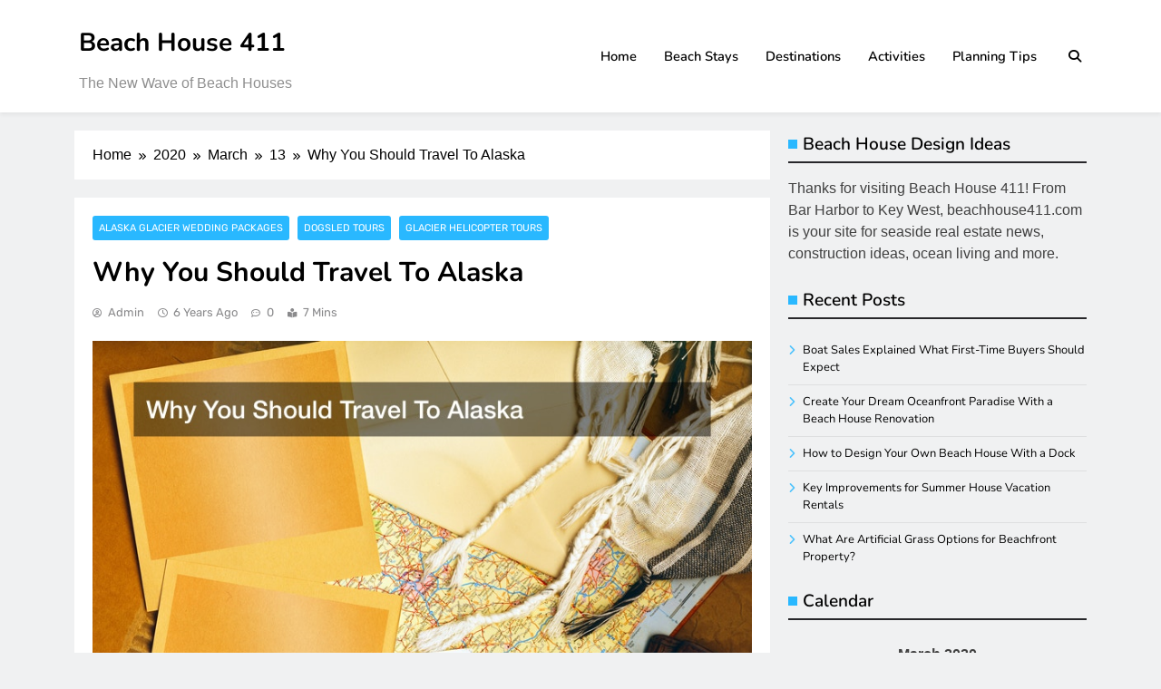

--- FILE ---
content_type: text/html; charset=UTF-8
request_url: https://beachhouse411.com/2020/03/13/why-you-should-travel-to-alaska/
body_size: 18275
content:
<!doctype html>
<html lang="en-US">
<head>
	<meta charset="UTF-8">
	<meta name="viewport" content="width=device-width, initial-scale=1">
	<link rel="profile" href="https://gmpg.org/xfn/11">
	<meta name='robots' content='index, follow, max-image-preview:large, max-snippet:-1, max-video-preview:-1' />

	<!-- This site is optimized with the Yoast SEO plugin v26.8 - https://yoast.com/product/yoast-seo-wordpress/ -->
	<title>Why You Should Travel To Alaska - Beach House 411</title>
	<link rel="canonical" href="https://beachhouse411.com/2020/03/13/why-you-should-travel-to-alaska/" />
	<meta property="og:locale" content="en_US" />
	<meta property="og:type" content="article" />
	<meta property="og:title" content="Why You Should Travel To Alaska - Beach House 411" />
	<meta property="og:description" content="Our website may receive compensation from partner links and videos placed in our content. We are not experts in any particular field. Our content is written by those interested in the various topics, not by professionals. All content is intended to be informational and should not take the place of professional advice. Before making any..." />
	<meta property="og:url" content="https://beachhouse411.com/2020/03/13/why-you-should-travel-to-alaska/" />
	<meta property="og:site_name" content="Beach House 411" />
	<meta property="article:published_time" content="2020-03-13T12:50:07+00:00" />
	<meta property="article:modified_time" content="2020-12-27T03:20:11+00:00" />
	<meta property="og:image" content="https://beachhouse411.com/wp-content/uploads/2020/12/79970-1.jpg" />
	<meta property="og:image:width" content="800" />
	<meta property="og:image:height" content="593" />
	<meta property="og:image:type" content="image/jpeg" />
	<meta name="author" content="admin" />
	<meta name="twitter:card" content="summary_large_image" />
	<meta name="twitter:label1" content="Written by" />
	<meta name="twitter:data1" content="admin" />
	<meta name="twitter:label2" content="Est. reading time" />
	<meta name="twitter:data2" content="4 minutes" />
	<script type="application/ld+json" class="yoast-schema-graph">{"@context":"https://schema.org","@graph":[{"@type":"Article","@id":"https://beachhouse411.com/2020/03/13/why-you-should-travel-to-alaska/#article","isPartOf":{"@id":"https://beachhouse411.com/2020/03/13/why-you-should-travel-to-alaska/"},"author":{"name":"admin","@id":"https://beachhouse411.com/#/schema/person/a7ab67c3bdb6c3adfb5bfdb22ed2d4a4"},"headline":"Why You Should Travel To Alaska","datePublished":"2020-03-13T12:50:07+00:00","dateModified":"2020-12-27T03:20:11+00:00","mainEntityOfPage":{"@id":"https://beachhouse411.com/2020/03/13/why-you-should-travel-to-alaska/"},"wordCount":882,"commentCount":0,"image":{"@id":"https://beachhouse411.com/2020/03/13/why-you-should-travel-to-alaska/#primaryimage"},"thumbnailUrl":"https://beachhouse411.com/wp-content/uploads/2020/12/79970-1.jpg","articleSection":["Alaska glacier wedding packages","Dogsled tours","Glacier helicopter tours"],"inLanguage":"en-US"},{"@type":"WebPage","@id":"https://beachhouse411.com/2020/03/13/why-you-should-travel-to-alaska/","url":"https://beachhouse411.com/2020/03/13/why-you-should-travel-to-alaska/","name":"Why You Should Travel To Alaska - Beach House 411","isPartOf":{"@id":"https://beachhouse411.com/#website"},"primaryImageOfPage":{"@id":"https://beachhouse411.com/2020/03/13/why-you-should-travel-to-alaska/#primaryimage"},"image":{"@id":"https://beachhouse411.com/2020/03/13/why-you-should-travel-to-alaska/#primaryimage"},"thumbnailUrl":"https://beachhouse411.com/wp-content/uploads/2020/12/79970-1.jpg","datePublished":"2020-03-13T12:50:07+00:00","dateModified":"2020-12-27T03:20:11+00:00","author":{"@id":"https://beachhouse411.com/#/schema/person/a7ab67c3bdb6c3adfb5bfdb22ed2d4a4"},"breadcrumb":{"@id":"https://beachhouse411.com/2020/03/13/why-you-should-travel-to-alaska/#breadcrumb"},"inLanguage":"en-US","potentialAction":[{"@type":"ReadAction","target":["https://beachhouse411.com/2020/03/13/why-you-should-travel-to-alaska/"]}]},{"@type":"ImageObject","inLanguage":"en-US","@id":"https://beachhouse411.com/2020/03/13/why-you-should-travel-to-alaska/#primaryimage","url":"https://beachhouse411.com/wp-content/uploads/2020/12/79970-1.jpg","contentUrl":"https://beachhouse411.com/wp-content/uploads/2020/12/79970-1.jpg","width":800,"height":593},{"@type":"BreadcrumbList","@id":"https://beachhouse411.com/2020/03/13/why-you-should-travel-to-alaska/#breadcrumb","itemListElement":[{"@type":"ListItem","position":1,"name":"Home","item":"https://beachhouse411.com/"},{"@type":"ListItem","position":2,"name":"Why You Should Travel To Alaska"}]},{"@type":"WebSite","@id":"https://beachhouse411.com/#website","url":"https://beachhouse411.com/","name":"Beach House 411","description":"The New Wave of Beach Houses","potentialAction":[{"@type":"SearchAction","target":{"@type":"EntryPoint","urlTemplate":"https://beachhouse411.com/?s={search_term_string}"},"query-input":{"@type":"PropertyValueSpecification","valueRequired":true,"valueName":"search_term_string"}}],"inLanguage":"en-US"},{"@type":"Person","@id":"https://beachhouse411.com/#/schema/person/a7ab67c3bdb6c3adfb5bfdb22ed2d4a4","name":"admin","image":{"@type":"ImageObject","inLanguage":"en-US","@id":"https://beachhouse411.com/#/schema/person/image/","url":"https://secure.gravatar.com/avatar/9baecf92bae6639a4e61738fb5c8b53b063b214f232b91bd950a7b295f0cd154?s=96&r=g","contentUrl":"https://secure.gravatar.com/avatar/9baecf92bae6639a4e61738fb5c8b53b063b214f232b91bd950a7b295f0cd154?s=96&r=g","caption":"admin"},"url":"https://beachhouse411.com/author/admin/"}]}</script>
	<!-- / Yoast SEO plugin. -->


<link rel="alternate" type="application/rss+xml" title="Beach House 411 &raquo; Feed" href="https://beachhouse411.com/feed/" />
<link rel="alternate" title="oEmbed (JSON)" type="application/json+oembed" href="https://beachhouse411.com/wp-json/oembed/1.0/embed?url=https%3A%2F%2Fbeachhouse411.com%2F2020%2F03%2F13%2Fwhy-you-should-travel-to-alaska%2F" />
<link rel="alternate" title="oEmbed (XML)" type="text/xml+oembed" href="https://beachhouse411.com/wp-json/oembed/1.0/embed?url=https%3A%2F%2Fbeachhouse411.com%2F2020%2F03%2F13%2Fwhy-you-should-travel-to-alaska%2F&#038;format=xml" />
<style id='wp-img-auto-sizes-contain-inline-css'>
img:is([sizes=auto i],[sizes^="auto," i]){contain-intrinsic-size:3000px 1500px}
/*# sourceURL=wp-img-auto-sizes-contain-inline-css */
</style>
<style id='wp-emoji-styles-inline-css'>

	img.wp-smiley, img.emoji {
		display: inline !important;
		border: none !important;
		box-shadow: none !important;
		height: 1em !important;
		width: 1em !important;
		margin: 0 0.07em !important;
		vertical-align: -0.1em !important;
		background: none !important;
		padding: 0 !important;
	}
/*# sourceURL=wp-emoji-styles-inline-css */
</style>
<style id='wp-block-library-inline-css'>
:root{--wp-block-synced-color:#7a00df;--wp-block-synced-color--rgb:122,0,223;--wp-bound-block-color:var(--wp-block-synced-color);--wp-editor-canvas-background:#ddd;--wp-admin-theme-color:#007cba;--wp-admin-theme-color--rgb:0,124,186;--wp-admin-theme-color-darker-10:#006ba1;--wp-admin-theme-color-darker-10--rgb:0,107,160.5;--wp-admin-theme-color-darker-20:#005a87;--wp-admin-theme-color-darker-20--rgb:0,90,135;--wp-admin-border-width-focus:2px}@media (min-resolution:192dpi){:root{--wp-admin-border-width-focus:1.5px}}.wp-element-button{cursor:pointer}:root .has-very-light-gray-background-color{background-color:#eee}:root .has-very-dark-gray-background-color{background-color:#313131}:root .has-very-light-gray-color{color:#eee}:root .has-very-dark-gray-color{color:#313131}:root .has-vivid-green-cyan-to-vivid-cyan-blue-gradient-background{background:linear-gradient(135deg,#00d084,#0693e3)}:root .has-purple-crush-gradient-background{background:linear-gradient(135deg,#34e2e4,#4721fb 50%,#ab1dfe)}:root .has-hazy-dawn-gradient-background{background:linear-gradient(135deg,#faaca8,#dad0ec)}:root .has-subdued-olive-gradient-background{background:linear-gradient(135deg,#fafae1,#67a671)}:root .has-atomic-cream-gradient-background{background:linear-gradient(135deg,#fdd79a,#004a59)}:root .has-nightshade-gradient-background{background:linear-gradient(135deg,#330968,#31cdcf)}:root .has-midnight-gradient-background{background:linear-gradient(135deg,#020381,#2874fc)}:root{--wp--preset--font-size--normal:16px;--wp--preset--font-size--huge:42px}.has-regular-font-size{font-size:1em}.has-larger-font-size{font-size:2.625em}.has-normal-font-size{font-size:var(--wp--preset--font-size--normal)}.has-huge-font-size{font-size:var(--wp--preset--font-size--huge)}.has-text-align-center{text-align:center}.has-text-align-left{text-align:left}.has-text-align-right{text-align:right}.has-fit-text{white-space:nowrap!important}#end-resizable-editor-section{display:none}.aligncenter{clear:both}.items-justified-left{justify-content:flex-start}.items-justified-center{justify-content:center}.items-justified-right{justify-content:flex-end}.items-justified-space-between{justify-content:space-between}.screen-reader-text{border:0;clip-path:inset(50%);height:1px;margin:-1px;overflow:hidden;padding:0;position:absolute;width:1px;word-wrap:normal!important}.screen-reader-text:focus{background-color:#ddd;clip-path:none;color:#444;display:block;font-size:1em;height:auto;left:5px;line-height:normal;padding:15px 23px 14px;text-decoration:none;top:5px;width:auto;z-index:100000}html :where(.has-border-color){border-style:solid}html :where([style*=border-top-color]){border-top-style:solid}html :where([style*=border-right-color]){border-right-style:solid}html :where([style*=border-bottom-color]){border-bottom-style:solid}html :where([style*=border-left-color]){border-left-style:solid}html :where([style*=border-width]){border-style:solid}html :where([style*=border-top-width]){border-top-style:solid}html :where([style*=border-right-width]){border-right-style:solid}html :where([style*=border-bottom-width]){border-bottom-style:solid}html :where([style*=border-left-width]){border-left-style:solid}html :where(img[class*=wp-image-]){height:auto;max-width:100%}:where(figure){margin:0 0 1em}html :where(.is-position-sticky){--wp-admin--admin-bar--position-offset:var(--wp-admin--admin-bar--height,0px)}@media screen and (max-width:600px){html :where(.is-position-sticky){--wp-admin--admin-bar--position-offset:0px}}

/*# sourceURL=wp-block-library-inline-css */
</style><style id='global-styles-inline-css'>
:root{--wp--preset--aspect-ratio--square: 1;--wp--preset--aspect-ratio--4-3: 4/3;--wp--preset--aspect-ratio--3-4: 3/4;--wp--preset--aspect-ratio--3-2: 3/2;--wp--preset--aspect-ratio--2-3: 2/3;--wp--preset--aspect-ratio--16-9: 16/9;--wp--preset--aspect-ratio--9-16: 9/16;--wp--preset--color--black: #000000;--wp--preset--color--cyan-bluish-gray: #abb8c3;--wp--preset--color--white: #ffffff;--wp--preset--color--pale-pink: #f78da7;--wp--preset--color--vivid-red: #cf2e2e;--wp--preset--color--luminous-vivid-orange: #ff6900;--wp--preset--color--luminous-vivid-amber: #fcb900;--wp--preset--color--light-green-cyan: #7bdcb5;--wp--preset--color--vivid-green-cyan: #00d084;--wp--preset--color--pale-cyan-blue: #8ed1fc;--wp--preset--color--vivid-cyan-blue: #0693e3;--wp--preset--color--vivid-purple: #9b51e0;--wp--preset--gradient--vivid-cyan-blue-to-vivid-purple: linear-gradient(135deg,rgb(6,147,227) 0%,rgb(155,81,224) 100%);--wp--preset--gradient--light-green-cyan-to-vivid-green-cyan: linear-gradient(135deg,rgb(122,220,180) 0%,rgb(0,208,130) 100%);--wp--preset--gradient--luminous-vivid-amber-to-luminous-vivid-orange: linear-gradient(135deg,rgb(252,185,0) 0%,rgb(255,105,0) 100%);--wp--preset--gradient--luminous-vivid-orange-to-vivid-red: linear-gradient(135deg,rgb(255,105,0) 0%,rgb(207,46,46) 100%);--wp--preset--gradient--very-light-gray-to-cyan-bluish-gray: linear-gradient(135deg,rgb(238,238,238) 0%,rgb(169,184,195) 100%);--wp--preset--gradient--cool-to-warm-spectrum: linear-gradient(135deg,rgb(74,234,220) 0%,rgb(151,120,209) 20%,rgb(207,42,186) 40%,rgb(238,44,130) 60%,rgb(251,105,98) 80%,rgb(254,248,76) 100%);--wp--preset--gradient--blush-light-purple: linear-gradient(135deg,rgb(255,206,236) 0%,rgb(152,150,240) 100%);--wp--preset--gradient--blush-bordeaux: linear-gradient(135deg,rgb(254,205,165) 0%,rgb(254,45,45) 50%,rgb(107,0,62) 100%);--wp--preset--gradient--luminous-dusk: linear-gradient(135deg,rgb(255,203,112) 0%,rgb(199,81,192) 50%,rgb(65,88,208) 100%);--wp--preset--gradient--pale-ocean: linear-gradient(135deg,rgb(255,245,203) 0%,rgb(182,227,212) 50%,rgb(51,167,181) 100%);--wp--preset--gradient--electric-grass: linear-gradient(135deg,rgb(202,248,128) 0%,rgb(113,206,126) 100%);--wp--preset--gradient--midnight: linear-gradient(135deg,rgb(2,3,129) 0%,rgb(40,116,252) 100%);--wp--preset--font-size--small: 13px;--wp--preset--font-size--medium: 20px;--wp--preset--font-size--large: 36px;--wp--preset--font-size--x-large: 42px;--wp--preset--spacing--20: 0.44rem;--wp--preset--spacing--30: 0.67rem;--wp--preset--spacing--40: 1rem;--wp--preset--spacing--50: 1.5rem;--wp--preset--spacing--60: 2.25rem;--wp--preset--spacing--70: 3.38rem;--wp--preset--spacing--80: 5.06rem;--wp--preset--shadow--natural: 6px 6px 9px rgba(0, 0, 0, 0.2);--wp--preset--shadow--deep: 12px 12px 50px rgba(0, 0, 0, 0.4);--wp--preset--shadow--sharp: 6px 6px 0px rgba(0, 0, 0, 0.2);--wp--preset--shadow--outlined: 6px 6px 0px -3px rgb(255, 255, 255), 6px 6px rgb(0, 0, 0);--wp--preset--shadow--crisp: 6px 6px 0px rgb(0, 0, 0);}:where(.is-layout-flex){gap: 0.5em;}:where(.is-layout-grid){gap: 0.5em;}body .is-layout-flex{display: flex;}.is-layout-flex{flex-wrap: wrap;align-items: center;}.is-layout-flex > :is(*, div){margin: 0;}body .is-layout-grid{display: grid;}.is-layout-grid > :is(*, div){margin: 0;}:where(.wp-block-columns.is-layout-flex){gap: 2em;}:where(.wp-block-columns.is-layout-grid){gap: 2em;}:where(.wp-block-post-template.is-layout-flex){gap: 1.25em;}:where(.wp-block-post-template.is-layout-grid){gap: 1.25em;}.has-black-color{color: var(--wp--preset--color--black) !important;}.has-cyan-bluish-gray-color{color: var(--wp--preset--color--cyan-bluish-gray) !important;}.has-white-color{color: var(--wp--preset--color--white) !important;}.has-pale-pink-color{color: var(--wp--preset--color--pale-pink) !important;}.has-vivid-red-color{color: var(--wp--preset--color--vivid-red) !important;}.has-luminous-vivid-orange-color{color: var(--wp--preset--color--luminous-vivid-orange) !important;}.has-luminous-vivid-amber-color{color: var(--wp--preset--color--luminous-vivid-amber) !important;}.has-light-green-cyan-color{color: var(--wp--preset--color--light-green-cyan) !important;}.has-vivid-green-cyan-color{color: var(--wp--preset--color--vivid-green-cyan) !important;}.has-pale-cyan-blue-color{color: var(--wp--preset--color--pale-cyan-blue) !important;}.has-vivid-cyan-blue-color{color: var(--wp--preset--color--vivid-cyan-blue) !important;}.has-vivid-purple-color{color: var(--wp--preset--color--vivid-purple) !important;}.has-black-background-color{background-color: var(--wp--preset--color--black) !important;}.has-cyan-bluish-gray-background-color{background-color: var(--wp--preset--color--cyan-bluish-gray) !important;}.has-white-background-color{background-color: var(--wp--preset--color--white) !important;}.has-pale-pink-background-color{background-color: var(--wp--preset--color--pale-pink) !important;}.has-vivid-red-background-color{background-color: var(--wp--preset--color--vivid-red) !important;}.has-luminous-vivid-orange-background-color{background-color: var(--wp--preset--color--luminous-vivid-orange) !important;}.has-luminous-vivid-amber-background-color{background-color: var(--wp--preset--color--luminous-vivid-amber) !important;}.has-light-green-cyan-background-color{background-color: var(--wp--preset--color--light-green-cyan) !important;}.has-vivid-green-cyan-background-color{background-color: var(--wp--preset--color--vivid-green-cyan) !important;}.has-pale-cyan-blue-background-color{background-color: var(--wp--preset--color--pale-cyan-blue) !important;}.has-vivid-cyan-blue-background-color{background-color: var(--wp--preset--color--vivid-cyan-blue) !important;}.has-vivid-purple-background-color{background-color: var(--wp--preset--color--vivid-purple) !important;}.has-black-border-color{border-color: var(--wp--preset--color--black) !important;}.has-cyan-bluish-gray-border-color{border-color: var(--wp--preset--color--cyan-bluish-gray) !important;}.has-white-border-color{border-color: var(--wp--preset--color--white) !important;}.has-pale-pink-border-color{border-color: var(--wp--preset--color--pale-pink) !important;}.has-vivid-red-border-color{border-color: var(--wp--preset--color--vivid-red) !important;}.has-luminous-vivid-orange-border-color{border-color: var(--wp--preset--color--luminous-vivid-orange) !important;}.has-luminous-vivid-amber-border-color{border-color: var(--wp--preset--color--luminous-vivid-amber) !important;}.has-light-green-cyan-border-color{border-color: var(--wp--preset--color--light-green-cyan) !important;}.has-vivid-green-cyan-border-color{border-color: var(--wp--preset--color--vivid-green-cyan) !important;}.has-pale-cyan-blue-border-color{border-color: var(--wp--preset--color--pale-cyan-blue) !important;}.has-vivid-cyan-blue-border-color{border-color: var(--wp--preset--color--vivid-cyan-blue) !important;}.has-vivid-purple-border-color{border-color: var(--wp--preset--color--vivid-purple) !important;}.has-vivid-cyan-blue-to-vivid-purple-gradient-background{background: var(--wp--preset--gradient--vivid-cyan-blue-to-vivid-purple) !important;}.has-light-green-cyan-to-vivid-green-cyan-gradient-background{background: var(--wp--preset--gradient--light-green-cyan-to-vivid-green-cyan) !important;}.has-luminous-vivid-amber-to-luminous-vivid-orange-gradient-background{background: var(--wp--preset--gradient--luminous-vivid-amber-to-luminous-vivid-orange) !important;}.has-luminous-vivid-orange-to-vivid-red-gradient-background{background: var(--wp--preset--gradient--luminous-vivid-orange-to-vivid-red) !important;}.has-very-light-gray-to-cyan-bluish-gray-gradient-background{background: var(--wp--preset--gradient--very-light-gray-to-cyan-bluish-gray) !important;}.has-cool-to-warm-spectrum-gradient-background{background: var(--wp--preset--gradient--cool-to-warm-spectrum) !important;}.has-blush-light-purple-gradient-background{background: var(--wp--preset--gradient--blush-light-purple) !important;}.has-blush-bordeaux-gradient-background{background: var(--wp--preset--gradient--blush-bordeaux) !important;}.has-luminous-dusk-gradient-background{background: var(--wp--preset--gradient--luminous-dusk) !important;}.has-pale-ocean-gradient-background{background: var(--wp--preset--gradient--pale-ocean) !important;}.has-electric-grass-gradient-background{background: var(--wp--preset--gradient--electric-grass) !important;}.has-midnight-gradient-background{background: var(--wp--preset--gradient--midnight) !important;}.has-small-font-size{font-size: var(--wp--preset--font-size--small) !important;}.has-medium-font-size{font-size: var(--wp--preset--font-size--medium) !important;}.has-large-font-size{font-size: var(--wp--preset--font-size--large) !important;}.has-x-large-font-size{font-size: var(--wp--preset--font-size--x-large) !important;}
/*# sourceURL=global-styles-inline-css */
</style>

<style id='classic-theme-styles-inline-css'>
/*! This file is auto-generated */
.wp-block-button__link{color:#fff;background-color:#32373c;border-radius:9999px;box-shadow:none;text-decoration:none;padding:calc(.667em + 2px) calc(1.333em + 2px);font-size:1.125em}.wp-block-file__button{background:#32373c;color:#fff;text-decoration:none}
/*# sourceURL=/wp-includes/css/classic-themes.min.css */
</style>
<link rel='stylesheet' id='fontawesome-css' href='https://beachhouse411.com/wp-content/themes/digital-newspaper/assets/lib/fontawesome/css/all.min.css?ver=5.15.3' media='all' />
<link rel='stylesheet' id='slick-css' href='https://beachhouse411.com/wp-content/themes/digital-newspaper/assets/lib/slick/slick.css?ver=1.8.1' media='all' />
<link rel='stylesheet' id='digital-newspaper-typo-fonts-css' href='https://beachhouse411.com/wp-content/fonts/d47251903926bae16f8fc3c64e2f80b7.css' media='all' />
<link rel='stylesheet' id='digital-newspaper-main-style-css' href='https://beachhouse411.com/wp-content/themes/digital-newspaper/assets/css/main.css?ver=1.0.6' media='all' />
<link rel='stylesheet' id='digital-newspaper-main-style-additional-css' href='https://beachhouse411.com/wp-content/themes/digital-newspaper/assets/css/add.css?ver=1.0.6' media='all' />
<link rel='stylesheet' id='digital-newspaper-loader-style-css' href='https://beachhouse411.com/wp-content/themes/digital-newspaper/assets/css/loader.css?ver=1.0.6' media='all' />
<link rel='stylesheet' id='digital-newspaper-responsive-style-css' href='https://beachhouse411.com/wp-content/themes/digital-newspaper/assets/css/responsive.css?ver=1.0.6' media='all' />
<link rel='stylesheet' id='digital-newspaper-plus-typo-fonts-css' href='https://beachhouse411.com/wp-content/fonts/20e90d1d7349768db930212307710e73.css' media='all' />
<link rel='stylesheet' id='digital-newspaper-plus-parent-style-css' href='https://beachhouse411.com/wp-content/themes/digital-newspaper/style.css?ver=1.0.6' media='all' />
<link rel='stylesheet' id='digital-newspaper-plus-style-css' href='https://beachhouse411.com/wp-content/themes/digital-newspaper-plus/style.css?ver=1.0.6' media='all' />
<style id='digital-newspaper-plus-style-inline-css'>
body.digital_newspaper_font_typography{ --digital-newspaper-global-preset-color-1: #FD4F18;}
 body.digital_newspaper_font_typography{ --digital-newspaper-global-preset-color-2: #27272a;}
 body.digital_newspaper_font_typography{ --digital-newspaper-global-preset-color-3: #ef4444;}
 body.digital_newspaper_font_typography{ --digital-newspaper-global-preset-color-4: #eab308;}
 body.digital_newspaper_font_typography{ --digital-newspaper-global-preset-color-5: #84cc16;}
 body.digital_newspaper_font_typography{ --digital-newspaper-global-preset-color-6: #22c55e;}
 body.digital_newspaper_font_typography{ --digital-newspaper-global-preset-color-7: #06b6d4;}
 body.digital_newspaper_font_typography{ --digital-newspaper-global-preset-color-8: #0284c7;}
 body.digital_newspaper_font_typography{ --digital-newspaper-global-preset-color-9: #6366f1;}
 body.digital_newspaper_font_typography{ --digital-newspaper-global-preset-color-10: #84cc16;}
 body.digital_newspaper_font_typography{ --digital-newspaper-global-preset-color-11: #a855f7;}
 body.digital_newspaper_font_typography{ --digital-newspaper-global-preset-color-12: #f43f5e;}
 body.digital_newspaper_font_typography{ --digital-newspaper-global-preset-gradient-color-1: linear-gradient( 135deg, #485563 10%, #29323c 100%);}
 body.digital_newspaper_font_typography{ --digital-newspaper-global-preset-gradient-color-2: linear-gradient( 135deg, #FF512F 10%, #F09819 100%);}
 body.digital_newspaper_font_typography{ --digital-newspaper-global-preset-gradient-color-3: linear-gradient( 135deg, #00416A 10%, #E4E5E6 100%);}
 body.digital_newspaper_font_typography{ --digital-newspaper-global-preset-gradient-color-4: linear-gradient( 135deg, #CE9FFC 10%, #7367F0 100%);}
 body.digital_newspaper_font_typography{ --digital-newspaper-global-preset-gradient-color-5: linear-gradient( 135deg, #90F7EC 10%, #32CCBC 100%);}
 body.digital_newspaper_font_typography{ --digital-newspaper-global-preset-gradient-color-6: linear-gradient( 135deg, #81FBB8 10%, #28C76F 100%);}
 body.digital_newspaper_font_typography{ --digital-newspaper-global-preset-gradient-color-7: linear-gradient( 135deg, #EB3349 10%, #F45C43 100%);}
 body.digital_newspaper_font_typography{ --digital-newspaper-global-preset-gradient-color-8: linear-gradient( 135deg, #FFF720 10%, #3CD500 100%);}
 body.digital_newspaper_font_typography{ --digital-newspaper-global-preset-gradient-color-9: linear-gradient( 135deg, #FF96F9 10%, #C32BAC 100%);}
 body.digital_newspaper_font_typography{ --digital-newspaper-global-preset-gradient-color-10: linear-gradient( 135deg, #69FF97 10%, #00E4FF 100%);}
 body.digital_newspaper_font_typography{ --digital-newspaper-global-preset-gradient-color-11: linear-gradient( 135deg, #3C8CE7 10%, #00EAFF 100%);}
 body.digital_newspaper_font_typography{ --digital-newspaper-global-preset-gradient-color-12: linear-gradient( 135deg, #FF7AF5 10%, #513162 100%);}
.digital_newspaper_font_typography { --header-padding: 15px;} .digital_newspaper_font_typography { --header-padding-tablet: 10px;} .digital_newspaper_font_typography { --header-padding-smartphone: 10px;}.digital_newspaper_main_body .site-header.layout--default .top-header{ background: linear-gradient(135deg,rgb(111,136,250) 0%,rgb(32,189,255) 100%)}.digital_newspaper_font_typography { --site-title-family : Nunito; }
.digital_newspaper_font_typography { --site-title-weight : 700; }
.digital_newspaper_font_typography { --site-title-texttransform : unset; }
.digital_newspaper_font_typography { --site-title-size : 28px; }
.digital_newspaper_font_typography { --site-title-size-tab : 28px; }
.digital_newspaper_font_typography { --site-title-size-mobile : 28px; }
.digital_newspaper_font_typography { --site-title-lineheight : 55px; }
.digital_newspaper_font_typography { --site-title-lineheight-tab : 55px; }
.digital_newspaper_font_typography { --site-title-lineheight-mobile : 33px; }
.digital_newspaper_font_typography { --site-title-letterspacing : 0px; }
.digital_newspaper_font_typography { --site-title-letterspacing-tab : 0px; }
.digital_newspaper_font_typography { --site-title-letterspacing-mobile : 0px; }
.digital_newspaper_font_typography { --block-title-family : Nunito; }
.digital_newspaper_font_typography { --block-title-weight : 600; }
.digital_newspaper_font_typography { --block-title-texttransform : unset; }
.digital_newspaper_font_typography { --block-title-textdecoration : none; }
.digital_newspaper_font_typography { --block-title-size : 28px; }
.digital_newspaper_font_typography { --block-title-size-tab : 27px; }
.digital_newspaper_font_typography { --block-title-size-mobile : 25px; }
.digital_newspaper_font_typography { --block-title-lineheight : 30px; }
.digital_newspaper_font_typography { --block-title-lineheight-tab : 30px; }
.digital_newspaper_font_typography { --block-title-lineheight-mobile : 30px; }
.digital_newspaper_font_typography { --block-title-letterspacing : 0px; }
.digital_newspaper_font_typography { --block-title-letterspacing-tab : 0px; }
.digital_newspaper_font_typography { --block-title-letterspacing-mobile : 0px; }
.digital_newspaper_font_typography { --post-title-family : Nunito; }
.digital_newspaper_font_typography { --post-title-weight : 600; }
.digital_newspaper_font_typography { --post-title-texttransform : unset; }
.digital_newspaper_font_typography { --post-title-textdecoration : none; }
.digital_newspaper_font_typography { --post-title-size : 19px; }
.digital_newspaper_font_typography { --post-title-size-tab : 20px; }
.digital_newspaper_font_typography { --post-title-size-mobile : 19px; }
.digital_newspaper_font_typography { --post-title-lineheight : 22px; }
.digital_newspaper_font_typography { --post-title-lineheight-tab : 22px; }
.digital_newspaper_font_typography { --post-title-lineheight-mobile : 22px; }
.digital_newspaper_font_typography { --post-title-letterspacing : 0px; }
.digital_newspaper_font_typography { --post-title-letterspacing-tab : 0px; }
.digital_newspaper_font_typography { --post-title-letterspacing-mobile : 0px; }
.digital_newspaper_font_typography { --meta-family : Rubik; }
.digital_newspaper_font_typography { --meta-weight : 400; }
.digital_newspaper_font_typography { --meta-texttransform : unset; }
.digital_newspaper_font_typography { --meta-textdecoration : none; }
.digital_newspaper_font_typography { --meta-size : 13px; }
.digital_newspaper_font_typography { --meta-size-tab : 13px; }
.digital_newspaper_font_typography { --meta-size-mobile : 14px; }
.digital_newspaper_font_typography { --meta-lineheight : 20px; }
.digital_newspaper_font_typography { --meta-lineheight-tab : 20px; }
.digital_newspaper_font_typography { --meta-lineheight-mobile : 20px; }
.digital_newspaper_font_typography { --meta-letterspacing : 0px; }
.digital_newspaper_font_typography { --meta-letterspacing-tab : 0px; }
.digital_newspaper_font_typography { --meta-letterspacing-mobile : 0px; }
.digital_newspaper_font_typography { --content-family : Rubik; }
.digital_newspaper_font_typography { --content-weight : 400; }
.digital_newspaper_font_typography { --content-texttransform : unset; }
.digital_newspaper_font_typography { --content-textdecoration : none; }
.digital_newspaper_font_typography { --content-size : 14px; }
.digital_newspaper_font_typography { --content-size-tab : 15px; }
.digital_newspaper_font_typography { --content-size-mobile : 14px; }
.digital_newspaper_font_typography { --content-lineheight : 22px; }
.digital_newspaper_font_typography { --content-lineheight-tab : 24px; }
.digital_newspaper_font_typography { --content-lineheight-mobile : 24px; }
.digital_newspaper_font_typography { --content-letterspacing : 0px; }
.digital_newspaper_font_typography { --content-letterspacing-tab : 0px; }
.digital_newspaper_font_typography { --content-letterspacing-mobile : 0px; }
.digital_newspaper_font_typography { --menu-family : Nunito; }
.digital_newspaper_font_typography { --menu-weight : 600; }
.digital_newspaper_font_typography { --menu-texttransform : unset; }
.digital_newspaper_font_typography { --menu-size : 14px; }
.digital_newspaper_font_typography { --menu-size-tab : 14px; }
.digital_newspaper_font_typography { --menu-size-mobile : 14px; }
.digital_newspaper_font_typography { --menu-lineheight : 24px; }
.digital_newspaper_font_typography { --menu-lineheight-tab : 24px; }
.digital_newspaper_font_typography { --menu-lineheight-mobile : 24px; }
.digital_newspaper_font_typography { --menu-letterspacing : 0px; }
.digital_newspaper_font_typography { --menu-letterspacing-tab : 0px; }
.digital_newspaper_font_typography { --menu-letterspacing-mobile : 0px; }
.digital_newspaper_font_typography { --submenu-family : Nunito; }
.digital_newspaper_font_typography { --submenu-weight : 600; }
.digital_newspaper_font_typography { --submenu-texttransform : unset; }
.digital_newspaper_font_typography { --submenu-size : 14px; }
.digital_newspaper_font_typography { --submenu-size-tab : 14px; }
.digital_newspaper_font_typography { --submenu-size-mobile : 14px; }
.digital_newspaper_font_typography { --submenu-lineheight : 24px; }
.digital_newspaper_font_typography { --submenu-lineheight-tab : 24px; }
.digital_newspaper_font_typography { --submenu-lineheight-mobile : 24px; }
.digital_newspaper_font_typography { --submenu-letterspacing : 0px; }
.digital_newspaper_font_typography { --submenu-letterspacing-tab : 0px; }
.digital_newspaper_font_typography { --submenu-letterspacing-mobile : 0px; }
.digital_newspaper_font_typography { --single-title-family : Nunito; }
.digital_newspaper_font_typography { --single-title-weight : 700; }
.digital_newspaper_font_typography { --single-title-texttransform : unset; }
.digital_newspaper_font_typography { --single-title-size : 30px; }
.digital_newspaper_font_typography { --single-title-size-tab : 28px; }
.digital_newspaper_font_typography { --single-title-size-mobile : 23px; }
.digital_newspaper_font_typography { --single-title-lineheight : 32px; }
.digital_newspaper_font_typography { --single-title-lineheight-tab : 40px; }
.digital_newspaper_font_typography { --single-title-lineheight-mobile : 32px; }
.digital_newspaper_font_typography { --single-title-letterspacing : 0px; }
.digital_newspaper_font_typography { --single-title-letterspacing-tab : 0px; }
.digital_newspaper_font_typography { --single-title-letterspacing-mobile : 0px; }
.digital_newspaper_font_typography { --single-meta-family : Rubik; }
.digital_newspaper_font_typography { --single-meta-weight : 400; }
.digital_newspaper_font_typography { --single-meta-texttransform : unset; }
.digital_newspaper_font_typography { --single-meta-size : 13px; }
.digital_newspaper_font_typography { --single-meta-size-tab : 13px; }
.digital_newspaper_font_typography { --single-meta-size-mobile : 13px; }
.digital_newspaper_font_typography { --single-meta-lineheight : 22px; }
.digital_newspaper_font_typography { --single-meta-lineheight-tab : 22px; }
.digital_newspaper_font_typography { --single-meta-lineheight-mobile : 22px; }
.digital_newspaper_font_typography { --single-meta-letterspacing : 0px; }
.digital_newspaper_font_typography { --single-meta-letterspacing-tab : 0px; }
.digital_newspaper_font_typography { --single-meta-letterspacing-mobile : 0px; }
.digital_newspaper_font_typography { --single-content-family : Rubik; }
.digital_newspaper_font_typography { --single-content-weight : 400; }
.digital_newspaper_font_typography { --single-content-texttransform : unset; }
.digital_newspaper_font_typography { --single-content-size : 16px; }
.digital_newspaper_font_typography { --single-content-size-tab : 15px; }
.digital_newspaper_font_typography { --single-content-size-mobile : 15px; }
.digital_newspaper_font_typography { --single-content-lineheight : 26px; }
.digital_newspaper_font_typography { --single-content-lineheight-tab : 24px; }
.digital_newspaper_font_typography { --single-content-lineheight-mobile : 24px; }
.digital_newspaper_font_typography { --single-content-letterspacing : 0px; }
.digital_newspaper_font_typography { --single-content-letterspacing-tab : 0px; }
.digital_newspaper_font_typography { --single-content-letterspacing-mobile : 0px; }
body .site-branding img.custom-logo{ width: 230px; }@media(max-width: 940px) { body .site-branding img.custom-logo{ width: 200px; } }
@media(max-width: 610px) { body .site-branding img.custom-logo{ width: 200px; } }
.digital_newspaper_main_body { --site-bk-color: #f0f1f2} body.digital_newspaper_font_typography{ --digital-newspaper-animation-object-color: #924ed5;}
@media(max-width: 610px) { .ads-banner{ display : block;} }@media(max-width: 610px) { body #digital-newspaper-scroll-to-top.show{ display : none;} } body.digital_newspaper_main_body{ --theme-color-red: #29b8ff;} body.digital_newspaper_dark_mode{ --theme-color-red: #29b8ff;}body .post-categories .cat-item.cat-187 { background-color : #29b8ff} body .post-categories .cat-item.cat-187:hover { background-color : #29b8ff} body .digital-newspaper-category-no-bk .post-categories .cat-item.cat-187 a { color : #29b8ff} body .digital-newspaper-category-no-bk .post-categories .cat-item.cat-187 a:hover { color : #29b8ff;} body .post-categories .cat-item.cat-198 { background-color : #29b8ff} body .post-categories .cat-item.cat-198:hover { background-color : #29b8ff} body .digital-newspaper-category-no-bk .post-categories .cat-item.cat-198 a { color : #29b8ff} body .digital-newspaper-category-no-bk .post-categories .cat-item.cat-198 a:hover { color : #29b8ff;} body .post-categories .cat-item.cat-228 { background-color : #29b8ff} body .post-categories .cat-item.cat-228:hover { background-color : #29b8ff} body .digital-newspaper-category-no-bk .post-categories .cat-item.cat-228 a { color : #29b8ff} body .digital-newspaper-category-no-bk .post-categories .cat-item.cat-228 a:hover { color : #29b8ff;} body .post-categories .cat-item.cat-230 { background-color : #29b8ff} body .post-categories .cat-item.cat-230:hover { background-color : #29b8ff} body .digital-newspaper-category-no-bk .post-categories .cat-item.cat-230 a { color : #29b8ff} body .digital-newspaper-category-no-bk .post-categories .cat-item.cat-230 a:hover { color : #29b8ff;} body .post-categories .cat-item.cat-199 { background-color : #29b8ff} body .post-categories .cat-item.cat-199:hover { background-color : #29b8ff} body .digital-newspaper-category-no-bk .post-categories .cat-item.cat-199 a { color : #29b8ff} body .digital-newspaper-category-no-bk .post-categories .cat-item.cat-199 a:hover { color : #29b8ff;} body .post-categories .cat-item.cat-159 { background-color : #29b8ff} body .post-categories .cat-item.cat-159:hover { background-color : #29b8ff} body .digital-newspaper-category-no-bk .post-categories .cat-item.cat-159 a { color : #29b8ff} body .digital-newspaper-category-no-bk .post-categories .cat-item.cat-159 a:hover { color : #29b8ff;} body .post-categories .cat-item.cat-272 { background-color : #29b8ff} body .post-categories .cat-item.cat-272:hover { background-color : #29b8ff} body .digital-newspaper-category-no-bk .post-categories .cat-item.cat-272 a { color : #29b8ff} body .digital-newspaper-category-no-bk .post-categories .cat-item.cat-272 a:hover { color : #29b8ff;} body .post-categories .cat-item.cat-258 { background-color : #29b8ff} body .post-categories .cat-item.cat-258:hover { background-color : #29b8ff} body .digital-newspaper-category-no-bk .post-categories .cat-item.cat-258 a { color : #29b8ff} body .digital-newspaper-category-no-bk .post-categories .cat-item.cat-258 a:hover { color : #29b8ff;} body .post-categories .cat-item.cat-259 { background-color : #29b8ff} body .post-categories .cat-item.cat-259:hover { background-color : #29b8ff} body .digital-newspaper-category-no-bk .post-categories .cat-item.cat-259 a { color : #29b8ff} body .digital-newspaper-category-no-bk .post-categories .cat-item.cat-259 a:hover { color : #29b8ff;} body .post-categories .cat-item.cat-263 { background-color : #29b8ff} body .post-categories .cat-item.cat-263:hover { background-color : #29b8ff} body .digital-newspaper-category-no-bk .post-categories .cat-item.cat-263 a { color : #29b8ff} body .digital-newspaper-category-no-bk .post-categories .cat-item.cat-263 a:hover { color : #29b8ff;} body .post-categories .cat-item.cat-297 { background-color : #29b8ff} body .post-categories .cat-item.cat-297:hover { background-color : #29b8ff} body .digital-newspaper-category-no-bk .post-categories .cat-item.cat-297 a { color : #29b8ff} body .digital-newspaper-category-no-bk .post-categories .cat-item.cat-297 a:hover { color : #29b8ff;} body .post-categories .cat-item.cat-54 { background-color : #29b8ff} body .post-categories .cat-item.cat-54:hover { background-color : #29b8ff} body .digital-newspaper-category-no-bk .post-categories .cat-item.cat-54 a { color : #29b8ff} body .digital-newspaper-category-no-bk .post-categories .cat-item.cat-54 a:hover { color : #29b8ff;} body .post-categories .cat-item.cat-204 { background-color : #29b8ff} body .post-categories .cat-item.cat-204:hover { background-color : #29b8ff} body .digital-newspaper-category-no-bk .post-categories .cat-item.cat-204 a { color : #29b8ff} body .digital-newspaper-category-no-bk .post-categories .cat-item.cat-204 a:hover { color : #29b8ff;} body .post-categories .cat-item.cat-254 { background-color : #29b8ff} body .post-categories .cat-item.cat-254:hover { background-color : #29b8ff} body .digital-newspaper-category-no-bk .post-categories .cat-item.cat-254 a { color : #29b8ff} body .digital-newspaper-category-no-bk .post-categories .cat-item.cat-254 a:hover { color : #29b8ff;} body .post-categories .cat-item.cat-194 { background-color : #29b8ff} body .post-categories .cat-item.cat-194:hover { background-color : #29b8ff} body .digital-newspaper-category-no-bk .post-categories .cat-item.cat-194 a { color : #29b8ff} body .digital-newspaper-category-no-bk .post-categories .cat-item.cat-194 a:hover { color : #29b8ff;} body .post-categories .cat-item.cat-243 { background-color : #29b8ff} body .post-categories .cat-item.cat-243:hover { background-color : #29b8ff} body .digital-newspaper-category-no-bk .post-categories .cat-item.cat-243 a { color : #29b8ff} body .digital-newspaper-category-no-bk .post-categories .cat-item.cat-243 a:hover { color : #29b8ff;} body .post-categories .cat-item.cat-147 { background-color : #29b8ff} body .post-categories .cat-item.cat-147:hover { background-color : #29b8ff} body .digital-newspaper-category-no-bk .post-categories .cat-item.cat-147 a { color : #29b8ff} body .digital-newspaper-category-no-bk .post-categories .cat-item.cat-147 a:hover { color : #29b8ff;} body .post-categories .cat-item.cat-214 { background-color : #29b8ff} body .post-categories .cat-item.cat-214:hover { background-color : #29b8ff} body .digital-newspaper-category-no-bk .post-categories .cat-item.cat-214 a { color : #29b8ff} body .digital-newspaper-category-no-bk .post-categories .cat-item.cat-214 a:hover { color : #29b8ff;} body .post-categories .cat-item.cat-1 { background-color : #29b8ff} body .post-categories .cat-item.cat-1:hover { background-color : #29b8ff} body .digital-newspaper-category-no-bk .post-categories .cat-item.cat-1 a { color : #29b8ff} body .digital-newspaper-category-no-bk .post-categories .cat-item.cat-1 a:hover { color : #29b8ff;} body .post-categories .cat-item.cat-255 { background-color : #29b8ff} body .post-categories .cat-item.cat-255:hover { background-color : #29b8ff} body .digital-newspaper-category-no-bk .post-categories .cat-item.cat-255 a { color : #29b8ff} body .digital-newspaper-category-no-bk .post-categories .cat-item.cat-255 a:hover { color : #29b8ff;} body .post-categories .cat-item.cat-213 { background-color : #29b8ff} body .post-categories .cat-item.cat-213:hover { background-color : #29b8ff} body .digital-newspaper-category-no-bk .post-categories .cat-item.cat-213 a { color : #29b8ff} body .digital-newspaper-category-no-bk .post-categories .cat-item.cat-213 a:hover { color : #29b8ff;} body .post-categories .cat-item.cat-128 { background-color : #29b8ff} body .post-categories .cat-item.cat-128:hover { background-color : #29b8ff} body .digital-newspaper-category-no-bk .post-categories .cat-item.cat-128 a { color : #29b8ff} body .digital-newspaper-category-no-bk .post-categories .cat-item.cat-128 a:hover { color : #29b8ff;} body .post-categories .cat-item.cat-231 { background-color : #29b8ff} body .post-categories .cat-item.cat-231:hover { background-color : #29b8ff} body .digital-newspaper-category-no-bk .post-categories .cat-item.cat-231 a { color : #29b8ff} body .digital-newspaper-category-no-bk .post-categories .cat-item.cat-231 a:hover { color : #29b8ff;} body .post-categories .cat-item.cat-217 { background-color : #29b8ff} body .post-categories .cat-item.cat-217:hover { background-color : #29b8ff} body .digital-newspaper-category-no-bk .post-categories .cat-item.cat-217 a { color : #29b8ff} body .digital-newspaper-category-no-bk .post-categories .cat-item.cat-217 a:hover { color : #29b8ff;} body .post-categories .cat-item.cat-223 { background-color : #29b8ff} body .post-categories .cat-item.cat-223:hover { background-color : #29b8ff} body .digital-newspaper-category-no-bk .post-categories .cat-item.cat-223 a { color : #29b8ff} body .digital-newspaper-category-no-bk .post-categories .cat-item.cat-223 a:hover { color : #29b8ff;} body .post-categories .cat-item.cat-107 { background-color : #29b8ff} body .post-categories .cat-item.cat-107:hover { background-color : #29b8ff} body .digital-newspaper-category-no-bk .post-categories .cat-item.cat-107 a { color : #29b8ff} body .digital-newspaper-category-no-bk .post-categories .cat-item.cat-107 a:hover { color : #29b8ff;} body .post-categories .cat-item.cat-106 { background-color : #29b8ff} body .post-categories .cat-item.cat-106:hover { background-color : #29b8ff} body .digital-newspaper-category-no-bk .post-categories .cat-item.cat-106 a { color : #29b8ff} body .digital-newspaper-category-no-bk .post-categories .cat-item.cat-106 a:hover { color : #29b8ff;} body .post-categories .cat-item.cat-132 { background-color : #29b8ff} body .post-categories .cat-item.cat-132:hover { background-color : #29b8ff} body .digital-newspaper-category-no-bk .post-categories .cat-item.cat-132 a { color : #29b8ff} body .digital-newspaper-category-no-bk .post-categories .cat-item.cat-132 a:hover { color : #29b8ff;} body .post-categories .cat-item.cat-104 { background-color : #29b8ff} body .post-categories .cat-item.cat-104:hover { background-color : #29b8ff} body .digital-newspaper-category-no-bk .post-categories .cat-item.cat-104 a { color : #29b8ff} body .digital-newspaper-category-no-bk .post-categories .cat-item.cat-104 a:hover { color : #29b8ff;} body .post-categories .cat-item.cat-136 { background-color : #29b8ff} body .post-categories .cat-item.cat-136:hover { background-color : #29b8ff} body .digital-newspaper-category-no-bk .post-categories .cat-item.cat-136 a { color : #29b8ff} body .digital-newspaper-category-no-bk .post-categories .cat-item.cat-136 a:hover { color : #29b8ff;} body .post-categories .cat-item.cat-171 { background-color : #29b8ff} body .post-categories .cat-item.cat-171:hover { background-color : #29b8ff} body .digital-newspaper-category-no-bk .post-categories .cat-item.cat-171 a { color : #29b8ff} body .digital-newspaper-category-no-bk .post-categories .cat-item.cat-171 a:hover { color : #29b8ff;} body .post-categories .cat-item.cat-135 { background-color : #29b8ff} body .post-categories .cat-item.cat-135:hover { background-color : #29b8ff} body .digital-newspaper-category-no-bk .post-categories .cat-item.cat-135 a { color : #29b8ff} body .digital-newspaper-category-no-bk .post-categories .cat-item.cat-135 a:hover { color : #29b8ff;} body .post-categories .cat-item.cat-181 { background-color : #29b8ff} body .post-categories .cat-item.cat-181:hover { background-color : #29b8ff} body .digital-newspaper-category-no-bk .post-categories .cat-item.cat-181 a { color : #29b8ff} body .digital-newspaper-category-no-bk .post-categories .cat-item.cat-181 a:hover { color : #29b8ff;} body .post-categories .cat-item.cat-160 { background-color : #29b8ff} body .post-categories .cat-item.cat-160:hover { background-color : #29b8ff} body .digital-newspaper-category-no-bk .post-categories .cat-item.cat-160 a { color : #29b8ff} body .digital-newspaper-category-no-bk .post-categories .cat-item.cat-160 a:hover { color : #29b8ff;} body .post-categories .cat-item.cat-143 { background-color : #29b8ff} body .post-categories .cat-item.cat-143:hover { background-color : #29b8ff} body .digital-newspaper-category-no-bk .post-categories .cat-item.cat-143 a { color : #29b8ff} body .digital-newspaper-category-no-bk .post-categories .cat-item.cat-143 a:hover { color : #29b8ff;} body .post-categories .cat-item.cat-112 { background-color : #29b8ff} body .post-categories .cat-item.cat-112:hover { background-color : #29b8ff} body .digital-newspaper-category-no-bk .post-categories .cat-item.cat-112 a { color : #29b8ff} body .digital-newspaper-category-no-bk .post-categories .cat-item.cat-112 a:hover { color : #29b8ff;} body .post-categories .cat-item.cat-101 { background-color : #29b8ff} body .post-categories .cat-item.cat-101:hover { background-color : #29b8ff} body .digital-newspaper-category-no-bk .post-categories .cat-item.cat-101 a { color : #29b8ff} body .digital-newspaper-category-no-bk .post-categories .cat-item.cat-101 a:hover { color : #29b8ff;} body .post-categories .cat-item.cat-103 { background-color : #29b8ff} body .post-categories .cat-item.cat-103:hover { background-color : #29b8ff} body .digital-newspaper-category-no-bk .post-categories .cat-item.cat-103 a { color : #29b8ff} body .digital-newspaper-category-no-bk .post-categories .cat-item.cat-103 a:hover { color : #29b8ff;} body .post-categories .cat-item.cat-163 { background-color : #29b8ff} body .post-categories .cat-item.cat-163:hover { background-color : #29b8ff} body .digital-newspaper-category-no-bk .post-categories .cat-item.cat-163 a { color : #29b8ff} body .digital-newspaper-category-no-bk .post-categories .cat-item.cat-163 a:hover { color : #29b8ff;} body .post-categories .cat-item.cat-165 { background-color : #29b8ff} body .post-categories .cat-item.cat-165:hover { background-color : #29b8ff} body .digital-newspaper-category-no-bk .post-categories .cat-item.cat-165 a { color : #29b8ff} body .digital-newspaper-category-no-bk .post-categories .cat-item.cat-165 a:hover { color : #29b8ff;} body .post-categories .cat-item.cat-140 { background-color : #29b8ff} body .post-categories .cat-item.cat-140:hover { background-color : #29b8ff} body .digital-newspaper-category-no-bk .post-categories .cat-item.cat-140 a { color : #29b8ff} body .digital-newspaper-category-no-bk .post-categories .cat-item.cat-140 a:hover { color : #29b8ff;} body .post-categories .cat-item.cat-164 { background-color : #29b8ff} body .post-categories .cat-item.cat-164:hover { background-color : #29b8ff} body .digital-newspaper-category-no-bk .post-categories .cat-item.cat-164 a { color : #29b8ff} body .digital-newspaper-category-no-bk .post-categories .cat-item.cat-164 a:hover { color : #29b8ff;} body .post-categories .cat-item.cat-141 { background-color : #29b8ff} body .post-categories .cat-item.cat-141:hover { background-color : #29b8ff} body .digital-newspaper-category-no-bk .post-categories .cat-item.cat-141 a { color : #29b8ff} body .digital-newspaper-category-no-bk .post-categories .cat-item.cat-141 a:hover { color : #29b8ff;} body .post-categories .cat-item.cat-183 { background-color : #29b8ff} body .post-categories .cat-item.cat-183:hover { background-color : #29b8ff} body .digital-newspaper-category-no-bk .post-categories .cat-item.cat-183 a { color : #29b8ff} body .digital-newspaper-category-no-bk .post-categories .cat-item.cat-183 a:hover { color : #29b8ff;} body .post-categories .cat-item.cat-102 { background-color : #29b8ff} body .post-categories .cat-item.cat-102:hover { background-color : #29b8ff} body .digital-newspaper-category-no-bk .post-categories .cat-item.cat-102 a { color : #29b8ff} body .digital-newspaper-category-no-bk .post-categories .cat-item.cat-102 a:hover { color : #29b8ff;} body .post-categories .cat-item.cat-142 { background-color : #29b8ff} body .post-categories .cat-item.cat-142:hover { background-color : #29b8ff} body .digital-newspaper-category-no-bk .post-categories .cat-item.cat-142 a { color : #29b8ff} body .digital-newspaper-category-no-bk .post-categories .cat-item.cat-142 a:hover { color : #29b8ff;} body .post-categories .cat-item.cat-133 { background-color : #29b8ff} body .post-categories .cat-item.cat-133:hover { background-color : #29b8ff} body .digital-newspaper-category-no-bk .post-categories .cat-item.cat-133 a { color : #29b8ff} body .digital-newspaper-category-no-bk .post-categories .cat-item.cat-133 a:hover { color : #29b8ff;} body .post-categories .cat-item.cat-158 { background-color : #29b8ff} body .post-categories .cat-item.cat-158:hover { background-color : #29b8ff} body .digital-newspaper-category-no-bk .post-categories .cat-item.cat-158 a { color : #29b8ff} body .digital-newspaper-category-no-bk .post-categories .cat-item.cat-158 a:hover { color : #29b8ff;} body .post-categories .cat-item.cat-105 { background-color : #29b8ff} body .post-categories .cat-item.cat-105:hover { background-color : #29b8ff} body .digital-newspaper-category-no-bk .post-categories .cat-item.cat-105 a { color : #29b8ff} body .digital-newspaper-category-no-bk .post-categories .cat-item.cat-105 a:hover { color : #29b8ff;} body .post-categories .cat-item.cat-285 { background-color : #29b8ff} body .post-categories .cat-item.cat-285:hover { background-color : #29b8ff} body .digital-newspaper-category-no-bk .post-categories .cat-item.cat-285 a { color : #29b8ff} body .digital-newspaper-category-no-bk .post-categories .cat-item.cat-285 a:hover { color : #29b8ff;} body .post-categories .cat-item.cat-287 { background-color : #29b8ff} body .post-categories .cat-item.cat-287:hover { background-color : #29b8ff} body .digital-newspaper-category-no-bk .post-categories .cat-item.cat-287 a { color : #29b8ff} body .digital-newspaper-category-no-bk .post-categories .cat-item.cat-287 a:hover { color : #29b8ff;} body .post-categories .cat-item.cat-282 { background-color : #29b8ff} body .post-categories .cat-item.cat-282:hover { background-color : #29b8ff} body .digital-newspaper-category-no-bk .post-categories .cat-item.cat-282 a { color : #29b8ff} body .digital-newspaper-category-no-bk .post-categories .cat-item.cat-282 a:hover { color : #29b8ff;} body .post-categories .cat-item.cat-196 { background-color : #29b8ff} body .post-categories .cat-item.cat-196:hover { background-color : #29b8ff} body .digital-newspaper-category-no-bk .post-categories .cat-item.cat-196 a { color : #29b8ff} body .digital-newspaper-category-no-bk .post-categories .cat-item.cat-196 a:hover { color : #29b8ff;} body .post-categories .cat-item.cat-97 { background-color : #29b8ff} body .post-categories .cat-item.cat-97:hover { background-color : #29b8ff} body .digital-newspaper-category-no-bk .post-categories .cat-item.cat-97 a { color : #29b8ff} body .digital-newspaper-category-no-bk .post-categories .cat-item.cat-97 a:hover { color : #29b8ff;} body .post-categories .cat-item.cat-117 { background-color : #29b8ff} body .post-categories .cat-item.cat-117:hover { background-color : #29b8ff} body .digital-newspaper-category-no-bk .post-categories .cat-item.cat-117 a { color : #29b8ff} body .digital-newspaper-category-no-bk .post-categories .cat-item.cat-117 a:hover { color : #29b8ff;} body .post-categories .cat-item.cat-99 { background-color : #29b8ff} body .post-categories .cat-item.cat-99:hover { background-color : #29b8ff} body .digital-newspaper-category-no-bk .post-categories .cat-item.cat-99 a { color : #29b8ff} body .digital-newspaper-category-no-bk .post-categories .cat-item.cat-99 a:hover { color : #29b8ff;} body .post-categories .cat-item.cat-221 { background-color : #29b8ff} body .post-categories .cat-item.cat-221:hover { background-color : #29b8ff} body .digital-newspaper-category-no-bk .post-categories .cat-item.cat-221 a { color : #29b8ff} body .digital-newspaper-category-no-bk .post-categories .cat-item.cat-221 a:hover { color : #29b8ff;} body .post-categories .cat-item.cat-219 { background-color : #29b8ff} body .post-categories .cat-item.cat-219:hover { background-color : #29b8ff} body .digital-newspaper-category-no-bk .post-categories .cat-item.cat-219 a { color : #29b8ff} body .digital-newspaper-category-no-bk .post-categories .cat-item.cat-219 a:hover { color : #29b8ff;} body .post-categories .cat-item.cat-177 { background-color : #29b8ff} body .post-categories .cat-item.cat-177:hover { background-color : #29b8ff} body .digital-newspaper-category-no-bk .post-categories .cat-item.cat-177 a { color : #29b8ff} body .digital-newspaper-category-no-bk .post-categories .cat-item.cat-177 a:hover { color : #29b8ff;} body .post-categories .cat-item.cat-174 { background-color : #29b8ff} body .post-categories .cat-item.cat-174:hover { background-color : #29b8ff} body .digital-newspaper-category-no-bk .post-categories .cat-item.cat-174 a { color : #29b8ff} body .digital-newspaper-category-no-bk .post-categories .cat-item.cat-174 a:hover { color : #29b8ff;} body .post-categories .cat-item.cat-178 { background-color : #29b8ff} body .post-categories .cat-item.cat-178:hover { background-color : #29b8ff} body .digital-newspaper-category-no-bk .post-categories .cat-item.cat-178 a { color : #29b8ff} body .digital-newspaper-category-no-bk .post-categories .cat-item.cat-178 a:hover { color : #29b8ff;} body .post-categories .cat-item.cat-247 { background-color : #29b8ff} body .post-categories .cat-item.cat-247:hover { background-color : #29b8ff} body .digital-newspaper-category-no-bk .post-categories .cat-item.cat-247 a { color : #29b8ff} body .digital-newspaper-category-no-bk .post-categories .cat-item.cat-247 a:hover { color : #29b8ff;} body .post-categories .cat-item.cat-172 { background-color : #29b8ff} body .post-categories .cat-item.cat-172:hover { background-color : #29b8ff} body .digital-newspaper-category-no-bk .post-categories .cat-item.cat-172 a { color : #29b8ff} body .digital-newspaper-category-no-bk .post-categories .cat-item.cat-172 a:hover { color : #29b8ff;} body .post-categories .cat-item.cat-232 { background-color : #29b8ff} body .post-categories .cat-item.cat-232:hover { background-color : #29b8ff} body .digital-newspaper-category-no-bk .post-categories .cat-item.cat-232 a { color : #29b8ff} body .digital-newspaper-category-no-bk .post-categories .cat-item.cat-232 a:hover { color : #29b8ff;} body .post-categories .cat-item.cat-98 { background-color : #29b8ff} body .post-categories .cat-item.cat-98:hover { background-color : #29b8ff} body .digital-newspaper-category-no-bk .post-categories .cat-item.cat-98 a { color : #29b8ff} body .digital-newspaper-category-no-bk .post-categories .cat-item.cat-98 a:hover { color : #29b8ff;} body .post-categories .cat-item.cat-248 { background-color : #29b8ff} body .post-categories .cat-item.cat-248:hover { background-color : #29b8ff} body .digital-newspaper-category-no-bk .post-categories .cat-item.cat-248 a { color : #29b8ff} body .digital-newspaper-category-no-bk .post-categories .cat-item.cat-248 a:hover { color : #29b8ff;} body .post-categories .cat-item.cat-130 { background-color : #29b8ff} body .post-categories .cat-item.cat-130:hover { background-color : #29b8ff} body .digital-newspaper-category-no-bk .post-categories .cat-item.cat-130 a { color : #29b8ff} body .digital-newspaper-category-no-bk .post-categories .cat-item.cat-130 a:hover { color : #29b8ff;} body .post-categories .cat-item.cat-96 { background-color : #29b8ff} body .post-categories .cat-item.cat-96:hover { background-color : #29b8ff} body .digital-newspaper-category-no-bk .post-categories .cat-item.cat-96 a { color : #29b8ff} body .digital-newspaper-category-no-bk .post-categories .cat-item.cat-96 a:hover { color : #29b8ff;} body .post-categories .cat-item.cat-129 { background-color : #29b8ff} body .post-categories .cat-item.cat-129:hover { background-color : #29b8ff} body .digital-newspaper-category-no-bk .post-categories .cat-item.cat-129 a { color : #29b8ff} body .digital-newspaper-category-no-bk .post-categories .cat-item.cat-129 a:hover { color : #29b8ff;} body .post-categories .cat-item.cat-126 { background-color : #29b8ff} body .post-categories .cat-item.cat-126:hover { background-color : #29b8ff} body .digital-newspaper-category-no-bk .post-categories .cat-item.cat-126 a { color : #29b8ff} body .digital-newspaper-category-no-bk .post-categories .cat-item.cat-126 a:hover { color : #29b8ff;} body .post-categories .cat-item.cat-127 { background-color : #29b8ff} body .post-categories .cat-item.cat-127:hover { background-color : #29b8ff} body .digital-newspaper-category-no-bk .post-categories .cat-item.cat-127 a { color : #29b8ff} body .digital-newspaper-category-no-bk .post-categories .cat-item.cat-127 a:hover { color : #29b8ff;} body .post-categories .cat-item.cat-210 { background-color : #29b8ff} body .post-categories .cat-item.cat-210:hover { background-color : #29b8ff} body .digital-newspaper-category-no-bk .post-categories .cat-item.cat-210 a { color : #29b8ff} body .digital-newspaper-category-no-bk .post-categories .cat-item.cat-210 a:hover { color : #29b8ff;} body .post-categories .cat-item.cat-179 { background-color : #29b8ff} body .post-categories .cat-item.cat-179:hover { background-color : #29b8ff} body .digital-newspaper-category-no-bk .post-categories .cat-item.cat-179 a { color : #29b8ff} body .digital-newspaper-category-no-bk .post-categories .cat-item.cat-179 a:hover { color : #29b8ff;} body .post-categories .cat-item.cat-125 { background-color : #29b8ff} body .post-categories .cat-item.cat-125:hover { background-color : #29b8ff} body .digital-newspaper-category-no-bk .post-categories .cat-item.cat-125 a { color : #29b8ff} body .digital-newspaper-category-no-bk .post-categories .cat-item.cat-125 a:hover { color : #29b8ff;} body .post-categories .cat-item.cat-161 { background-color : #29b8ff} body .post-categories .cat-item.cat-161:hover { background-color : #29b8ff} body .digital-newspaper-category-no-bk .post-categories .cat-item.cat-161 a { color : #29b8ff} body .digital-newspaper-category-no-bk .post-categories .cat-item.cat-161 a:hover { color : #29b8ff;} body .post-categories .cat-item.cat-218 { background-color : #29b8ff} body .post-categories .cat-item.cat-218:hover { background-color : #29b8ff} body .digital-newspaper-category-no-bk .post-categories .cat-item.cat-218 a { color : #29b8ff} body .digital-newspaper-category-no-bk .post-categories .cat-item.cat-218 a:hover { color : #29b8ff;} body .post-categories .cat-item.cat-108 { background-color : #29b8ff} body .post-categories .cat-item.cat-108:hover { background-color : #29b8ff} body .digital-newspaper-category-no-bk .post-categories .cat-item.cat-108 a { color : #29b8ff} body .digital-newspaper-category-no-bk .post-categories .cat-item.cat-108 a:hover { color : #29b8ff;} body .post-categories .cat-item.cat-119 { background-color : #29b8ff} body .post-categories .cat-item.cat-119:hover { background-color : #29b8ff} body .digital-newspaper-category-no-bk .post-categories .cat-item.cat-119 a { color : #29b8ff} body .digital-newspaper-category-no-bk .post-categories .cat-item.cat-119 a:hover { color : #29b8ff;} body .post-categories .cat-item.cat-212 { background-color : #29b8ff} body .post-categories .cat-item.cat-212:hover { background-color : #29b8ff} body .digital-newspaper-category-no-bk .post-categories .cat-item.cat-212 a { color : #29b8ff} body .digital-newspaper-category-no-bk .post-categories .cat-item.cat-212 a:hover { color : #29b8ff;} body .post-categories .cat-item.cat-122 { background-color : #29b8ff} body .post-categories .cat-item.cat-122:hover { background-color : #29b8ff} body .digital-newspaper-category-no-bk .post-categories .cat-item.cat-122 a { color : #29b8ff} body .digital-newspaper-category-no-bk .post-categories .cat-item.cat-122 a:hover { color : #29b8ff;} body .post-categories .cat-item.cat-118 { background-color : #29b8ff} body .post-categories .cat-item.cat-118:hover { background-color : #29b8ff} body .digital-newspaper-category-no-bk .post-categories .cat-item.cat-118 a { color : #29b8ff} body .digital-newspaper-category-no-bk .post-categories .cat-item.cat-118 a:hover { color : #29b8ff;} body .post-categories .cat-item.cat-275 { background-color : #29b8ff} body .post-categories .cat-item.cat-275:hover { background-color : #29b8ff} body .digital-newspaper-category-no-bk .post-categories .cat-item.cat-275 a { color : #29b8ff} body .digital-newspaper-category-no-bk .post-categories .cat-item.cat-275 a:hover { color : #29b8ff;} body .post-categories .cat-item.cat-278 { background-color : #29b8ff} body .post-categories .cat-item.cat-278:hover { background-color : #29b8ff} body .digital-newspaper-category-no-bk .post-categories .cat-item.cat-278 a { color : #29b8ff} body .digital-newspaper-category-no-bk .post-categories .cat-item.cat-278 a:hover { color : #29b8ff;} body .post-categories .cat-item.cat-280 { background-color : #29b8ff} body .post-categories .cat-item.cat-280:hover { background-color : #29b8ff} body .digital-newspaper-category-no-bk .post-categories .cat-item.cat-280 a { color : #29b8ff} body .digital-newspaper-category-no-bk .post-categories .cat-item.cat-280 a:hover { color : #29b8ff;} body .post-categories .cat-item.cat-271 { background-color : #29b8ff} body .post-categories .cat-item.cat-271:hover { background-color : #29b8ff} body .digital-newspaper-category-no-bk .post-categories .cat-item.cat-271 a { color : #29b8ff} body .digital-newspaper-category-no-bk .post-categories .cat-item.cat-271 a:hover { color : #29b8ff;} body .post-categories .cat-item.cat-286 { background-color : #29b8ff} body .post-categories .cat-item.cat-286:hover { background-color : #29b8ff} body .digital-newspaper-category-no-bk .post-categories .cat-item.cat-286 a { color : #29b8ff} body .digital-newspaper-category-no-bk .post-categories .cat-item.cat-286 a:hover { color : #29b8ff;} body .post-categories .cat-item.cat-266 { background-color : #29b8ff} body .post-categories .cat-item.cat-266:hover { background-color : #29b8ff} body .digital-newspaper-category-no-bk .post-categories .cat-item.cat-266 a { color : #29b8ff} body .digital-newspaper-category-no-bk .post-categories .cat-item.cat-266 a:hover { color : #29b8ff;} body .post-categories .cat-item.cat-155 { background-color : #29b8ff} body .post-categories .cat-item.cat-155:hover { background-color : #29b8ff} body .digital-newspaper-category-no-bk .post-categories .cat-item.cat-155 a { color : #29b8ff} body .digital-newspaper-category-no-bk .post-categories .cat-item.cat-155 a:hover { color : #29b8ff;} body .post-categories .cat-item.cat-173 { background-color : #29b8ff} body .post-categories .cat-item.cat-173:hover { background-color : #29b8ff} body .digital-newspaper-category-no-bk .post-categories .cat-item.cat-173 a { color : #29b8ff} body .digital-newspaper-category-no-bk .post-categories .cat-item.cat-173 a:hover { color : #29b8ff;} body .post-categories .cat-item.cat-120 { background-color : #29b8ff} body .post-categories .cat-item.cat-120:hover { background-color : #29b8ff} body .digital-newspaper-category-no-bk .post-categories .cat-item.cat-120 a { color : #29b8ff} body .digital-newspaper-category-no-bk .post-categories .cat-item.cat-120 a:hover { color : #29b8ff;} body .post-categories .cat-item.cat-190 { background-color : #29b8ff} body .post-categories .cat-item.cat-190:hover { background-color : #29b8ff} body .digital-newspaper-category-no-bk .post-categories .cat-item.cat-190 a { color : #29b8ff} body .digital-newspaper-category-no-bk .post-categories .cat-item.cat-190 a:hover { color : #29b8ff;} body .post-categories .cat-item.cat-245 { background-color : #29b8ff} body .post-categories .cat-item.cat-245:hover { background-color : #29b8ff} body .digital-newspaper-category-no-bk .post-categories .cat-item.cat-245 a { color : #29b8ff} body .digital-newspaper-category-no-bk .post-categories .cat-item.cat-245 a:hover { color : #29b8ff;} body .post-categories .cat-item.cat-262 { background-color : #29b8ff} body .post-categories .cat-item.cat-262:hover { background-color : #29b8ff} body .digital-newspaper-category-no-bk .post-categories .cat-item.cat-262 a { color : #29b8ff} body .digital-newspaper-category-no-bk .post-categories .cat-item.cat-262 a:hover { color : #29b8ff;} body .post-categories .cat-item.cat-229 { background-color : #29b8ff} body .post-categories .cat-item.cat-229:hover { background-color : #29b8ff} body .digital-newspaper-category-no-bk .post-categories .cat-item.cat-229 a { color : #29b8ff} body .digital-newspaper-category-no-bk .post-categories .cat-item.cat-229 a:hover { color : #29b8ff;} body .post-categories .cat-item.cat-197 { background-color : #29b8ff} body .post-categories .cat-item.cat-197:hover { background-color : #29b8ff} body .digital-newspaper-category-no-bk .post-categories .cat-item.cat-197 a { color : #29b8ff} body .digital-newspaper-category-no-bk .post-categories .cat-item.cat-197 a:hover { color : #29b8ff;} body .post-categories .cat-item.cat-224 { background-color : #29b8ff} body .post-categories .cat-item.cat-224:hover { background-color : #29b8ff} body .digital-newspaper-category-no-bk .post-categories .cat-item.cat-224 a { color : #29b8ff} body .digital-newspaper-category-no-bk .post-categories .cat-item.cat-224 a:hover { color : #29b8ff;} body .post-categories .cat-item.cat-157 { background-color : #29b8ff} body .post-categories .cat-item.cat-157:hover { background-color : #29b8ff} body .digital-newspaper-category-no-bk .post-categories .cat-item.cat-157 a { color : #29b8ff} body .digital-newspaper-category-no-bk .post-categories .cat-item.cat-157 a:hover { color : #29b8ff;} body .post-categories .cat-item.cat-253 { background-color : #29b8ff} body .post-categories .cat-item.cat-253:hover { background-color : #29b8ff} body .digital-newspaper-category-no-bk .post-categories .cat-item.cat-253 a { color : #29b8ff} body .digital-newspaper-category-no-bk .post-categories .cat-item.cat-253 a:hover { color : #29b8ff;} body .post-categories .cat-item.cat-241 { background-color : #29b8ff} body .post-categories .cat-item.cat-241:hover { background-color : #29b8ff} body .digital-newspaper-category-no-bk .post-categories .cat-item.cat-241 a { color : #29b8ff} body .digital-newspaper-category-no-bk .post-categories .cat-item.cat-241 a:hover { color : #29b8ff;} body .post-categories .cat-item.cat-239 { background-color : #29b8ff} body .post-categories .cat-item.cat-239:hover { background-color : #29b8ff} body .digital-newspaper-category-no-bk .post-categories .cat-item.cat-239 a { color : #29b8ff} body .digital-newspaper-category-no-bk .post-categories .cat-item.cat-239 a:hover { color : #29b8ff;} body .post-categories .cat-item.cat-267 { background-color : #29b8ff} body .post-categories .cat-item.cat-267:hover { background-color : #29b8ff} body .digital-newspaper-category-no-bk .post-categories .cat-item.cat-267 a { color : #29b8ff} body .digital-newspaper-category-no-bk .post-categories .cat-item.cat-267 a:hover { color : #29b8ff;} body .post-categories .cat-item.cat-250 { background-color : #29b8ff} body .post-categories .cat-item.cat-250:hover { background-color : #29b8ff} body .digital-newspaper-category-no-bk .post-categories .cat-item.cat-250 a { color : #29b8ff} body .digital-newspaper-category-no-bk .post-categories .cat-item.cat-250 a:hover { color : #29b8ff;} body .post-categories .cat-item.cat-281 { background-color : #29b8ff} body .post-categories .cat-item.cat-281:hover { background-color : #29b8ff} body .digital-newspaper-category-no-bk .post-categories .cat-item.cat-281 a { color : #29b8ff} body .digital-newspaper-category-no-bk .post-categories .cat-item.cat-281 a:hover { color : #29b8ff;} body .post-categories .cat-item.cat-274 { background-color : #29b8ff} body .post-categories .cat-item.cat-274:hover { background-color : #29b8ff} body .digital-newspaper-category-no-bk .post-categories .cat-item.cat-274 a { color : #29b8ff} body .digital-newspaper-category-no-bk .post-categories .cat-item.cat-274 a:hover { color : #29b8ff;} body .post-categories .cat-item.cat-265 { background-color : #29b8ff} body .post-categories .cat-item.cat-265:hover { background-color : #29b8ff} body .digital-newspaper-category-no-bk .post-categories .cat-item.cat-265 a { color : #29b8ff} body .digital-newspaper-category-no-bk .post-categories .cat-item.cat-265 a:hover { color : #29b8ff;} body .post-categories .cat-item.cat-277 { background-color : #29b8ff} body .post-categories .cat-item.cat-277:hover { background-color : #29b8ff} body .digital-newspaper-category-no-bk .post-categories .cat-item.cat-277 a { color : #29b8ff} body .digital-newspaper-category-no-bk .post-categories .cat-item.cat-277 a:hover { color : #29b8ff;} body .post-categories .cat-item.cat-240 { background-color : #29b8ff} body .post-categories .cat-item.cat-240:hover { background-color : #29b8ff} body .digital-newspaper-category-no-bk .post-categories .cat-item.cat-240 a { color : #29b8ff} body .digital-newspaper-category-no-bk .post-categories .cat-item.cat-240 a:hover { color : #29b8ff;} body .post-categories .cat-item.cat-273 { background-color : #29b8ff} body .post-categories .cat-item.cat-273:hover { background-color : #29b8ff} body .digital-newspaper-category-no-bk .post-categories .cat-item.cat-273 a { color : #29b8ff} body .digital-newspaper-category-no-bk .post-categories .cat-item.cat-273 a:hover { color : #29b8ff;} body .post-categories .cat-item.cat-252 { background-color : #29b8ff} body .post-categories .cat-item.cat-252:hover { background-color : #29b8ff} body .digital-newspaper-category-no-bk .post-categories .cat-item.cat-252 a { color : #29b8ff} body .digital-newspaper-category-no-bk .post-categories .cat-item.cat-252 a:hover { color : #29b8ff;} body .post-categories .cat-item.cat-264 { background-color : #29b8ff} body .post-categories .cat-item.cat-264:hover { background-color : #29b8ff} body .digital-newspaper-category-no-bk .post-categories .cat-item.cat-264 a { color : #29b8ff} body .digital-newspaper-category-no-bk .post-categories .cat-item.cat-264 a:hover { color : #29b8ff;} body .post-categories .cat-item.cat-246 { background-color : #29b8ff} body .post-categories .cat-item.cat-246:hover { background-color : #29b8ff} body .digital-newspaper-category-no-bk .post-categories .cat-item.cat-246 a { color : #29b8ff} body .digital-newspaper-category-no-bk .post-categories .cat-item.cat-246 a:hover { color : #29b8ff;} body .post-categories .cat-item.cat-220 { background-color : #29b8ff} body .post-categories .cat-item.cat-220:hover { background-color : #29b8ff} body .digital-newspaper-category-no-bk .post-categories .cat-item.cat-220 a { color : #29b8ff} body .digital-newspaper-category-no-bk .post-categories .cat-item.cat-220 a:hover { color : #29b8ff;} body .post-categories .cat-item.cat-284 { background-color : #29b8ff} body .post-categories .cat-item.cat-284:hover { background-color : #29b8ff} body .digital-newspaper-category-no-bk .post-categories .cat-item.cat-284 a { color : #29b8ff} body .digital-newspaper-category-no-bk .post-categories .cat-item.cat-284 a:hover { color : #29b8ff;} body .post-categories .cat-item.cat-203 { background-color : #29b8ff} body .post-categories .cat-item.cat-203:hover { background-color : #29b8ff} body .digital-newspaper-category-no-bk .post-categories .cat-item.cat-203 a { color : #29b8ff} body .digital-newspaper-category-no-bk .post-categories .cat-item.cat-203 a:hover { color : #29b8ff;} body .post-categories .cat-item.cat-205 { background-color : #29b8ff} body .post-categories .cat-item.cat-205:hover { background-color : #29b8ff} body .digital-newspaper-category-no-bk .post-categories .cat-item.cat-205 a { color : #29b8ff} body .digital-newspaper-category-no-bk .post-categories .cat-item.cat-205 a:hover { color : #29b8ff;} body .post-categories .cat-item.cat-170 { background-color : #29b8ff} body .post-categories .cat-item.cat-170:hover { background-color : #29b8ff} body .digital-newspaper-category-no-bk .post-categories .cat-item.cat-170 a { color : #29b8ff} body .digital-newspaper-category-no-bk .post-categories .cat-item.cat-170 a:hover { color : #29b8ff;} body .post-categories .cat-item.cat-268 { background-color : #29b8ff} body .post-categories .cat-item.cat-268:hover { background-color : #29b8ff} body .digital-newspaper-category-no-bk .post-categories .cat-item.cat-268 a { color : #29b8ff} body .digital-newspaper-category-no-bk .post-categories .cat-item.cat-268 a:hover { color : #29b8ff;} body .post-categories .cat-item.cat-242 { background-color : #29b8ff} body .post-categories .cat-item.cat-242:hover { background-color : #29b8ff} body .digital-newspaper-category-no-bk .post-categories .cat-item.cat-242 a { color : #29b8ff} body .digital-newspaper-category-no-bk .post-categories .cat-item.cat-242 a:hover { color : #29b8ff;} body .post-categories .cat-item.cat-149 { background-color : #29b8ff} body .post-categories .cat-item.cat-149:hover { background-color : #29b8ff} body .digital-newspaper-category-no-bk .post-categories .cat-item.cat-149 a { color : #29b8ff} body .digital-newspaper-category-no-bk .post-categories .cat-item.cat-149 a:hover { color : #29b8ff;} body .post-categories .cat-item.cat-150 { background-color : #29b8ff} body .post-categories .cat-item.cat-150:hover { background-color : #29b8ff} body .digital-newspaper-category-no-bk .post-categories .cat-item.cat-150 a { color : #29b8ff} body .digital-newspaper-category-no-bk .post-categories .cat-item.cat-150 a:hover { color : #29b8ff;} body .post-categories .cat-item.cat-202 { background-color : #29b8ff} body .post-categories .cat-item.cat-202:hover { background-color : #29b8ff} body .digital-newspaper-category-no-bk .post-categories .cat-item.cat-202 a { color : #29b8ff} body .digital-newspaper-category-no-bk .post-categories .cat-item.cat-202 a:hover { color : #29b8ff;} body .post-categories .cat-item.cat-295 { background-color : #29b8ff} body .post-categories .cat-item.cat-295:hover { background-color : #29b8ff} body .digital-newspaper-category-no-bk .post-categories .cat-item.cat-295 a { color : #29b8ff} body .digital-newspaper-category-no-bk .post-categories .cat-item.cat-295 a:hover { color : #29b8ff;} body .post-categories .cat-item.cat-256 { background-color : #29b8ff} body .post-categories .cat-item.cat-256:hover { background-color : #29b8ff} body .digital-newspaper-category-no-bk .post-categories .cat-item.cat-256 a { color : #29b8ff} body .digital-newspaper-category-no-bk .post-categories .cat-item.cat-256 a:hover { color : #29b8ff;} body .post-categories .cat-item.cat-114 { background-color : #29b8ff} body .post-categories .cat-item.cat-114:hover { background-color : #29b8ff} body .digital-newspaper-category-no-bk .post-categories .cat-item.cat-114 a { color : #29b8ff} body .digital-newspaper-category-no-bk .post-categories .cat-item.cat-114 a:hover { color : #29b8ff;} body .post-categories .cat-item.cat-226 { background-color : #29b8ff} body .post-categories .cat-item.cat-226:hover { background-color : #29b8ff} body .digital-newspaper-category-no-bk .post-categories .cat-item.cat-226 a { color : #29b8ff} body .digital-newspaper-category-no-bk .post-categories .cat-item.cat-226 a:hover { color : #29b8ff;} body .post-categories .cat-item.cat-225 { background-color : #29b8ff} body .post-categories .cat-item.cat-225:hover { background-color : #29b8ff} body .digital-newspaper-category-no-bk .post-categories .cat-item.cat-225 a { color : #29b8ff} body .digital-newspaper-category-no-bk .post-categories .cat-item.cat-225 a:hover { color : #29b8ff;} body .post-categories .cat-item.cat-176 { background-color : #29b8ff} body .post-categories .cat-item.cat-176:hover { background-color : #29b8ff} body .digital-newspaper-category-no-bk .post-categories .cat-item.cat-176 a { color : #29b8ff} body .digital-newspaper-category-no-bk .post-categories .cat-item.cat-176 a:hover { color : #29b8ff;} body .post-categories .cat-item.cat-188 { background-color : #29b8ff} body .post-categories .cat-item.cat-188:hover { background-color : #29b8ff} body .digital-newspaper-category-no-bk .post-categories .cat-item.cat-188 a { color : #29b8ff} body .digital-newspaper-category-no-bk .post-categories .cat-item.cat-188 a:hover { color : #29b8ff;} body .post-categories .cat-item.cat-189 { background-color : #29b8ff} body .post-categories .cat-item.cat-189:hover { background-color : #29b8ff} body .digital-newspaper-category-no-bk .post-categories .cat-item.cat-189 a { color : #29b8ff} body .digital-newspaper-category-no-bk .post-categories .cat-item.cat-189 a:hover { color : #29b8ff;} body .post-categories .cat-item.cat-251 { background-color : #29b8ff} body .post-categories .cat-item.cat-251:hover { background-color : #29b8ff} body .digital-newspaper-category-no-bk .post-categories .cat-item.cat-251 a { color : #29b8ff} body .digital-newspaper-category-no-bk .post-categories .cat-item.cat-251 a:hover { color : #29b8ff;} body .post-categories .cat-item.cat-134 { background-color : #29b8ff} body .post-categories .cat-item.cat-134:hover { background-color : #29b8ff} body .digital-newspaper-category-no-bk .post-categories .cat-item.cat-134 a { color : #29b8ff} body .digital-newspaper-category-no-bk .post-categories .cat-item.cat-134 a:hover { color : #29b8ff;} body .post-categories .cat-item.cat-115 { background-color : #29b8ff} body .post-categories .cat-item.cat-115:hover { background-color : #29b8ff} body .digital-newspaper-category-no-bk .post-categories .cat-item.cat-115 a { color : #29b8ff} body .digital-newspaper-category-no-bk .post-categories .cat-item.cat-115 a:hover { color : #29b8ff;} body .post-categories .cat-item.cat-162 { background-color : #29b8ff} body .post-categories .cat-item.cat-162:hover { background-color : #29b8ff} body .digital-newspaper-category-no-bk .post-categories .cat-item.cat-162 a { color : #29b8ff} body .digital-newspaper-category-no-bk .post-categories .cat-item.cat-162 a:hover { color : #29b8ff;} body .post-categories .cat-item.cat-234 { background-color : #29b8ff} body .post-categories .cat-item.cat-234:hover { background-color : #29b8ff} body .digital-newspaper-category-no-bk .post-categories .cat-item.cat-234 a { color : #29b8ff} body .digital-newspaper-category-no-bk .post-categories .cat-item.cat-234 a:hover { color : #29b8ff;} body .post-categories .cat-item.cat-211 { background-color : #29b8ff} body .post-categories .cat-item.cat-211:hover { background-color : #29b8ff} body .digital-newspaper-category-no-bk .post-categories .cat-item.cat-211 a { color : #29b8ff} body .digital-newspaper-category-no-bk .post-categories .cat-item.cat-211 a:hover { color : #29b8ff;} body .post-categories .cat-item.cat-249 { background-color : #29b8ff} body .post-categories .cat-item.cat-249:hover { background-color : #29b8ff} body .digital-newspaper-category-no-bk .post-categories .cat-item.cat-249 a { color : #29b8ff} body .digital-newspaper-category-no-bk .post-categories .cat-item.cat-249 a:hover { color : #29b8ff;} body .post-categories .cat-item.cat-146 { background-color : #29b8ff} body .post-categories .cat-item.cat-146:hover { background-color : #29b8ff} body .digital-newspaper-category-no-bk .post-categories .cat-item.cat-146 a { color : #29b8ff} body .digital-newspaper-category-no-bk .post-categories .cat-item.cat-146 a:hover { color : #29b8ff;} body .post-categories .cat-item.cat-154 { background-color : #29b8ff} body .post-categories .cat-item.cat-154:hover { background-color : #29b8ff} body .digital-newspaper-category-no-bk .post-categories .cat-item.cat-154 a { color : #29b8ff} body .digital-newspaper-category-no-bk .post-categories .cat-item.cat-154 a:hover { color : #29b8ff;} body .post-categories .cat-item.cat-153 { background-color : #29b8ff} body .post-categories .cat-item.cat-153:hover { background-color : #29b8ff} body .digital-newspaper-category-no-bk .post-categories .cat-item.cat-153 a { color : #29b8ff} body .digital-newspaper-category-no-bk .post-categories .cat-item.cat-153 a:hover { color : #29b8ff;} body .post-categories .cat-item.cat-185 { background-color : #29b8ff} body .post-categories .cat-item.cat-185:hover { background-color : #29b8ff} body .digital-newspaper-category-no-bk .post-categories .cat-item.cat-185 a { color : #29b8ff} body .digital-newspaper-category-no-bk .post-categories .cat-item.cat-185 a:hover { color : #29b8ff;} body .post-categories .cat-item.cat-175 { background-color : #29b8ff} body .post-categories .cat-item.cat-175:hover { background-color : #29b8ff} body .digital-newspaper-category-no-bk .post-categories .cat-item.cat-175 a { color : #29b8ff} body .digital-newspaper-category-no-bk .post-categories .cat-item.cat-175 a:hover { color : #29b8ff;} body .post-categories .cat-item.cat-139 { background-color : #29b8ff} body .post-categories .cat-item.cat-139:hover { background-color : #29b8ff} body .digital-newspaper-category-no-bk .post-categories .cat-item.cat-139 a { color : #29b8ff} body .digital-newspaper-category-no-bk .post-categories .cat-item.cat-139 a:hover { color : #29b8ff;} body .post-categories .cat-item.cat-283 { background-color : #29b8ff} body .post-categories .cat-item.cat-283:hover { background-color : #29b8ff} body .digital-newspaper-category-no-bk .post-categories .cat-item.cat-283 a { color : #29b8ff} body .digital-newspaper-category-no-bk .post-categories .cat-item.cat-283 a:hover { color : #29b8ff;} body .post-categories .cat-item.cat-222 { background-color : #29b8ff} body .post-categories .cat-item.cat-222:hover { background-color : #29b8ff} body .digital-newspaper-category-no-bk .post-categories .cat-item.cat-222 a { color : #29b8ff} body .digital-newspaper-category-no-bk .post-categories .cat-item.cat-222 a:hover { color : #29b8ff;} body .post-categories .cat-item.cat-156 { background-color : #29b8ff} body .post-categories .cat-item.cat-156:hover { background-color : #29b8ff} body .digital-newspaper-category-no-bk .post-categories .cat-item.cat-156 a { color : #29b8ff} body .digital-newspaper-category-no-bk .post-categories .cat-item.cat-156 a:hover { color : #29b8ff;} body .post-categories .cat-item.cat-193 { background-color : #29b8ff} body .post-categories .cat-item.cat-193:hover { background-color : #29b8ff} body .digital-newspaper-category-no-bk .post-categories .cat-item.cat-193 a { color : #29b8ff} body .digital-newspaper-category-no-bk .post-categories .cat-item.cat-193 a:hover { color : #29b8ff;} body .post-categories .cat-item.cat-95 { background-color : #29b8ff} body .post-categories .cat-item.cat-95:hover { background-color : #29b8ff} body .digital-newspaper-category-no-bk .post-categories .cat-item.cat-95 a { color : #29b8ff} body .digital-newspaper-category-no-bk .post-categories .cat-item.cat-95 a:hover { color : #29b8ff;} body .post-categories .cat-item.cat-138 { background-color : #29b8ff} body .post-categories .cat-item.cat-138:hover { background-color : #29b8ff} body .digital-newspaper-category-no-bk .post-categories .cat-item.cat-138 a { color : #29b8ff} body .digital-newspaper-category-no-bk .post-categories .cat-item.cat-138 a:hover { color : #29b8ff;} body .post-categories .cat-item.cat-137 { background-color : #29b8ff} body .post-categories .cat-item.cat-137:hover { background-color : #29b8ff} body .digital-newspaper-category-no-bk .post-categories .cat-item.cat-137 a { color : #29b8ff} body .digital-newspaper-category-no-bk .post-categories .cat-item.cat-137 a:hover { color : #29b8ff;} body .post-categories .cat-item.cat-116 { background-color : #29b8ff} body .post-categories .cat-item.cat-116:hover { background-color : #29b8ff} body .digital-newspaper-category-no-bk .post-categories .cat-item.cat-116 a { color : #29b8ff} body .digital-newspaper-category-no-bk .post-categories .cat-item.cat-116 a:hover { color : #29b8ff;} body .post-categories .cat-item.cat-186 { background-color : #29b8ff} body .post-categories .cat-item.cat-186:hover { background-color : #29b8ff} body .digital-newspaper-category-no-bk .post-categories .cat-item.cat-186 a { color : #29b8ff} body .digital-newspaper-category-no-bk .post-categories .cat-item.cat-186 a:hover { color : #29b8ff;} body .post-categories .cat-item.cat-201 { background-color : #29b8ff} body .post-categories .cat-item.cat-201:hover { background-color : #29b8ff} body .digital-newspaper-category-no-bk .post-categories .cat-item.cat-201 a { color : #29b8ff} body .digital-newspaper-category-no-bk .post-categories .cat-item.cat-201 a:hover { color : #29b8ff;} body .post-categories .cat-item.cat-131 { background-color : #29b8ff} body .post-categories .cat-item.cat-131:hover { background-color : #29b8ff} body .digital-newspaper-category-no-bk .post-categories .cat-item.cat-131 a { color : #29b8ff} body .digital-newspaper-category-no-bk .post-categories .cat-item.cat-131 a:hover { color : #29b8ff;} body .post-categories .cat-item.cat-200 { background-color : #29b8ff} body .post-categories .cat-item.cat-200:hover { background-color : #29b8ff} body .digital-newspaper-category-no-bk .post-categories .cat-item.cat-200 a { color : #29b8ff} body .digital-newspaper-category-no-bk .post-categories .cat-item.cat-200 a:hover { color : #29b8ff;} body .post-categories .cat-item.cat-144 { background-color : #29b8ff} body .post-categories .cat-item.cat-144:hover { background-color : #29b8ff} body .digital-newspaper-category-no-bk .post-categories .cat-item.cat-144 a { color : #29b8ff} body .digital-newspaper-category-no-bk .post-categories .cat-item.cat-144 a:hover { color : #29b8ff;} body .post-categories .cat-item.cat-145 { background-color : #29b8ff} body .post-categories .cat-item.cat-145:hover { background-color : #29b8ff} body .digital-newspaper-category-no-bk .post-categories .cat-item.cat-145 a { color : #29b8ff} body .digital-newspaper-category-no-bk .post-categories .cat-item.cat-145 a:hover { color : #29b8ff;} body .post-categories .cat-item.cat-166 { background-color : #29b8ff} body .post-categories .cat-item.cat-166:hover { background-color : #29b8ff} body .digital-newspaper-category-no-bk .post-categories .cat-item.cat-166 a { color : #29b8ff} body .digital-newspaper-category-no-bk .post-categories .cat-item.cat-166 a:hover { color : #29b8ff;} body .post-categories .cat-item.cat-192 { background-color : #29b8ff} body .post-categories .cat-item.cat-192:hover { background-color : #29b8ff} body .digital-newspaper-category-no-bk .post-categories .cat-item.cat-192 a { color : #29b8ff} body .digital-newspaper-category-no-bk .post-categories .cat-item.cat-192 a:hover { color : #29b8ff;} body .post-categories .cat-item.cat-180 { background-color : #29b8ff} body .post-categories .cat-item.cat-180:hover { background-color : #29b8ff} body .digital-newspaper-category-no-bk .post-categories .cat-item.cat-180 a { color : #29b8ff} body .digital-newspaper-category-no-bk .post-categories .cat-item.cat-180 a:hover { color : #29b8ff;} body .post-categories .cat-item.cat-182 { background-color : #29b8ff} body .post-categories .cat-item.cat-182:hover { background-color : #29b8ff} body .digital-newspaper-category-no-bk .post-categories .cat-item.cat-182 a { color : #29b8ff} body .digital-newspaper-category-no-bk .post-categories .cat-item.cat-182 a:hover { color : #29b8ff;} body .post-categories .cat-item.cat-279 { background-color : #29b8ff} body .post-categories .cat-item.cat-279:hover { background-color : #29b8ff} body .digital-newspaper-category-no-bk .post-categories .cat-item.cat-279 a { color : #29b8ff} body .digital-newspaper-category-no-bk .post-categories .cat-item.cat-279 a:hover { color : #29b8ff;} body .post-categories .cat-item.cat-235 { background-color : #29b8ff} body .post-categories .cat-item.cat-235:hover { background-color : #29b8ff} body .digital-newspaper-category-no-bk .post-categories .cat-item.cat-235 a { color : #29b8ff} body .digital-newspaper-category-no-bk .post-categories .cat-item.cat-235 a:hover { color : #29b8ff;} body .post-categories .cat-item.cat-100 { background-color : #29b8ff} body .post-categories .cat-item.cat-100:hover { background-color : #29b8ff} body .digital-newspaper-category-no-bk .post-categories .cat-item.cat-100 a { color : #29b8ff} body .digital-newspaper-category-no-bk .post-categories .cat-item.cat-100 a:hover { color : #29b8ff;} body .post-categories .cat-item.cat-215 { background-color : #29b8ff} body .post-categories .cat-item.cat-215:hover { background-color : #29b8ff} body .digital-newspaper-category-no-bk .post-categories .cat-item.cat-215 a { color : #29b8ff} body .digital-newspaper-category-no-bk .post-categories .cat-item.cat-215 a:hover { color : #29b8ff;} body .post-categories .cat-item.cat-123 { background-color : #29b8ff} body .post-categories .cat-item.cat-123:hover { background-color : #29b8ff} body .digital-newspaper-category-no-bk .post-categories .cat-item.cat-123 a { color : #29b8ff} body .digital-newspaper-category-no-bk .post-categories .cat-item.cat-123 a:hover { color : #29b8ff;} body .post-categories .cat-item.cat-124 { background-color : #29b8ff} body .post-categories .cat-item.cat-124:hover { background-color : #29b8ff} body .digital-newspaper-category-no-bk .post-categories .cat-item.cat-124 a { color : #29b8ff} body .digital-newspaper-category-no-bk .post-categories .cat-item.cat-124 a:hover { color : #29b8ff;} body .post-categories .cat-item.cat-113 { background-color : #29b8ff} body .post-categories .cat-item.cat-113:hover { background-color : #29b8ff} body .digital-newspaper-category-no-bk .post-categories .cat-item.cat-113 a { color : #29b8ff} body .digital-newspaper-category-no-bk .post-categories .cat-item.cat-113 a:hover { color : #29b8ff;} body .post-categories .cat-item.cat-270 { background-color : #29b8ff} body .post-categories .cat-item.cat-270:hover { background-color : #29b8ff} body .digital-newspaper-category-no-bk .post-categories .cat-item.cat-270 a { color : #29b8ff} body .digital-newspaper-category-no-bk .post-categories .cat-item.cat-270 a:hover { color : #29b8ff;} body .post-categories .cat-item.cat-233 { background-color : #29b8ff} body .post-categories .cat-item.cat-233:hover { background-color : #29b8ff} body .digital-newspaper-category-no-bk .post-categories .cat-item.cat-233 a { color : #29b8ff} body .digital-newspaper-category-no-bk .post-categories .cat-item.cat-233 a:hover { color : #29b8ff;} body .post-categories .cat-item.cat-209 { background-color : #29b8ff} body .post-categories .cat-item.cat-209:hover { background-color : #29b8ff} body .digital-newspaper-category-no-bk .post-categories .cat-item.cat-209 a { color : #29b8ff} body .digital-newspaper-category-no-bk .post-categories .cat-item.cat-209 a:hover { color : #29b8ff;} body .post-categories .cat-item.cat-151 { background-color : #29b8ff} body .post-categories .cat-item.cat-151:hover { background-color : #29b8ff} body .digital-newspaper-category-no-bk .post-categories .cat-item.cat-151 a { color : #29b8ff} body .digital-newspaper-category-no-bk .post-categories .cat-item.cat-151 a:hover { color : #29b8ff;} body .post-categories .cat-item.cat-152 { background-color : #29b8ff} body .post-categories .cat-item.cat-152:hover { background-color : #29b8ff} body .digital-newspaper-category-no-bk .post-categories .cat-item.cat-152 a { color : #29b8ff} body .digital-newspaper-category-no-bk .post-categories .cat-item.cat-152 a:hover { color : #29b8ff;} body .post-categories .cat-item.cat-148 { background-color : #29b8ff} body .post-categories .cat-item.cat-148:hover { background-color : #29b8ff} body .digital-newspaper-category-no-bk .post-categories .cat-item.cat-148 a { color : #29b8ff} body .digital-newspaper-category-no-bk .post-categories .cat-item.cat-148 a:hover { color : #29b8ff;} body .post-categories .cat-item.cat-244 { background-color : #29b8ff} body .post-categories .cat-item.cat-244:hover { background-color : #29b8ff} body .digital-newspaper-category-no-bk .post-categories .cat-item.cat-244 a { color : #29b8ff} body .digital-newspaper-category-no-bk .post-categories .cat-item.cat-244 a:hover { color : #29b8ff;} body .post-categories .cat-item.cat-167 { background-color : #29b8ff} body .post-categories .cat-item.cat-167:hover { background-color : #29b8ff} body .digital-newspaper-category-no-bk .post-categories .cat-item.cat-167 a { color : #29b8ff} body .digital-newspaper-category-no-bk .post-categories .cat-item.cat-167 a:hover { color : #29b8ff;} body .post-categories .cat-item.cat-191 { background-color : #29b8ff} body .post-categories .cat-item.cat-191:hover { background-color : #29b8ff} body .digital-newspaper-category-no-bk .post-categories .cat-item.cat-191 a { color : #29b8ff} body .digital-newspaper-category-no-bk .post-categories .cat-item.cat-191 a:hover { color : #29b8ff;} body .post-categories .cat-item.cat-276 { background-color : #29b8ff} body .post-categories .cat-item.cat-276:hover { background-color : #29b8ff} body .digital-newspaper-category-no-bk .post-categories .cat-item.cat-276 a { color : #29b8ff} body .digital-newspaper-category-no-bk .post-categories .cat-item.cat-276 a:hover { color : #29b8ff;} body .post-categories .cat-item.cat-216 { background-color : #29b8ff} body .post-categories .cat-item.cat-216:hover { background-color : #29b8ff} body .digital-newspaper-category-no-bk .post-categories .cat-item.cat-216 a { color : #29b8ff} body .digital-newspaper-category-no-bk .post-categories .cat-item.cat-216 a:hover { color : #29b8ff;} body .post-categories .cat-item.cat-64 { background-color : #29b8ff} body .post-categories .cat-item.cat-64:hover { background-color : #29b8ff} body .digital-newspaper-category-no-bk .post-categories .cat-item.cat-64 a { color : #29b8ff} body .digital-newspaper-category-no-bk .post-categories .cat-item.cat-64 a:hover { color : #29b8ff;} body .post-categories .cat-item.cat-168 { background-color : #29b8ff} body .post-categories .cat-item.cat-168:hover { background-color : #29b8ff} body .digital-newspaper-category-no-bk .post-categories .cat-item.cat-168 a { color : #29b8ff} body .digital-newspaper-category-no-bk .post-categories .cat-item.cat-168 a:hover { color : #29b8ff;} body .post-categories .cat-item.cat-269 { background-color : #29b8ff} body .post-categories .cat-item.cat-269:hover { background-color : #29b8ff} body .digital-newspaper-category-no-bk .post-categories .cat-item.cat-269 a { color : #29b8ff} body .digital-newspaper-category-no-bk .post-categories .cat-item.cat-269 a:hover { color : #29b8ff;} body .post-categories .cat-item.cat-260 { background-color : #29b8ff} body .post-categories .cat-item.cat-260:hover { background-color : #29b8ff} body .digital-newspaper-category-no-bk .post-categories .cat-item.cat-260 a { color : #29b8ff} body .digital-newspaper-category-no-bk .post-categories .cat-item.cat-260 a:hover { color : #29b8ff;} body .post-categories .cat-item.cat-63 { background-color : #29b8ff} body .post-categories .cat-item.cat-63:hover { background-color : #29b8ff} body .digital-newspaper-category-no-bk .post-categories .cat-item.cat-63 a { color : #29b8ff} body .digital-newspaper-category-no-bk .post-categories .cat-item.cat-63 a:hover { color : #29b8ff;} body .post-categories .cat-item.cat-195 { background-color : #29b8ff} body .post-categories .cat-item.cat-195:hover { background-color : #29b8ff} body .digital-newspaper-category-no-bk .post-categories .cat-item.cat-195 a { color : #29b8ff} body .digital-newspaper-category-no-bk .post-categories .cat-item.cat-195 a:hover { color : #29b8ff;} body .post-categories .cat-item.cat-237 { background-color : #29b8ff} body .post-categories .cat-item.cat-237:hover { background-color : #29b8ff} body .digital-newspaper-category-no-bk .post-categories .cat-item.cat-237 a { color : #29b8ff} body .digital-newspaper-category-no-bk .post-categories .cat-item.cat-237 a:hover { color : #29b8ff;} body .post-categories .cat-item.cat-238 { background-color : #29b8ff} body .post-categories .cat-item.cat-238:hover { background-color : #29b8ff} body .digital-newspaper-category-no-bk .post-categories .cat-item.cat-238 a { color : #29b8ff} body .digital-newspaper-category-no-bk .post-categories .cat-item.cat-238 a:hover { color : #29b8ff;} body .post-categories .cat-item.cat-236 { background-color : #29b8ff} body .post-categories .cat-item.cat-236:hover { background-color : #29b8ff} body .digital-newspaper-category-no-bk .post-categories .cat-item.cat-236 a { color : #29b8ff} body .digital-newspaper-category-no-bk .post-categories .cat-item.cat-236 a:hover { color : #29b8ff;} body .post-categories .cat-item.cat-227 { background-color : #29b8ff} body .post-categories .cat-item.cat-227:hover { background-color : #29b8ff} body .digital-newspaper-category-no-bk .post-categories .cat-item.cat-227 a { color : #29b8ff} body .digital-newspaper-category-no-bk .post-categories .cat-item.cat-227 a:hover { color : #29b8ff;} body .post-categories .cat-item.cat-169 { background-color : #29b8ff} body .post-categories .cat-item.cat-169:hover { background-color : #29b8ff} body .digital-newspaper-category-no-bk .post-categories .cat-item.cat-169 a { color : #29b8ff} body .digital-newspaper-category-no-bk .post-categories .cat-item.cat-169 a:hover { color : #29b8ff;} body .post-categories .cat-item.cat-296 { background-color : #29b8ff} body .post-categories .cat-item.cat-296:hover { background-color : #29b8ff} body .digital-newspaper-category-no-bk .post-categories .cat-item.cat-296 a { color : #29b8ff} body .digital-newspaper-category-no-bk .post-categories .cat-item.cat-296 a:hover { color : #29b8ff;} body .post-categories .cat-item.cat-257 { background-color : #29b8ff} body .post-categories .cat-item.cat-257:hover { background-color : #29b8ff} body .digital-newspaper-category-no-bk .post-categories .cat-item.cat-257 a { color : #29b8ff} body .digital-newspaper-category-no-bk .post-categories .cat-item.cat-257 a:hover { color : #29b8ff;} body .post-categories .cat-item.cat-121 { background-color : #29b8ff} body .post-categories .cat-item.cat-121:hover { background-color : #29b8ff} body .digital-newspaper-category-no-bk .post-categories .cat-item.cat-121 a { color : #29b8ff} body .digital-newspaper-category-no-bk .post-categories .cat-item.cat-121 a:hover { color : #29b8ff;} body .post-categories .cat-item.cat-184 { background-color : #29b8ff} body .post-categories .cat-item.cat-184:hover { background-color : #29b8ff} body .digital-newspaper-category-no-bk .post-categories .cat-item.cat-184 a { color : #29b8ff} body .digital-newspaper-category-no-bk .post-categories .cat-item.cat-184 a:hover { color : #29b8ff;}
/*# sourceURL=digital-newspaper-plus-style-inline-css */
</style>
<script src="https://beachhouse411.com/wp-includes/js/jquery/jquery.min.js?ver=3.7.1" id="jquery-core-js"></script>
<script src="https://beachhouse411.com/wp-includes/js/jquery/jquery-migrate.min.js?ver=3.4.1" id="jquery-migrate-js"></script>
<link rel="https://api.w.org/" href="https://beachhouse411.com/wp-json/" /><link rel="alternate" title="JSON" type="application/json" href="https://beachhouse411.com/wp-json/wp/v2/posts/284" /><link rel="EditURI" type="application/rsd+xml" title="RSD" href="https://beachhouse411.com/xmlrpc.php?rsd" />
<meta name="generator" content="WordPress 6.9" />
<link rel='shortlink' href='https://beachhouse411.com/?p=284' />
<meta name="generator" content="speculation-rules 1.6.0">
		<style type="text/css">
							header .site-title a, header .site-title a:after  {
					color: #000;
				}
				header .site-title a:hover {
					color: #000;
				}
								.site-description {
						color: #8f8f8f;
					}
						</style>
		</head>

<body class="wp-singular post-template-default single single-post postid-284 single-format-standard wp-theme-digital-newspaper wp-child-theme-digital-newspaper-plus digital-newspaper-title-two digital-newspaper-image-hover--effect-none digital-newspaper-post-blocks-hover--effect-one site-website_layout-full-width--layout digital_newspaper_main_body digital_newspaper_font_typography header-width--contain block-title--layout-seven search-popup--style-three right-sidebar background-animation--none global-content-layout--boxed--layout" itemtype='https://schema.org/Blog' itemscope='itemscope'>
<div id="page" class="site">
	<a class="skip-link screen-reader-text" href="#primary">Skip to content</a>
			<div class="digital_newspaper_ovelay_div"></div>
		
		<header id="masthead" class="site-header layout--default layout--three">
			        <div class="main-header">
            <div class="site-branding-section">
                <div class="digital-newspaper-container">
                    <div class="row">
                                    <div class="site-branding">
                                        <p class="site-title"><a href="https://beachhouse411.com/" rel="home">Beach House 411</a></p>
                                    <p class="site-description">The New Wave of Beach Houses</p>
                            </div><!-- .site-branding -->
         <div class="header-smh-button-wrap menu-section">        <nav id="site-navigation" class="main-navigation hover-effect--none">
            <button class="menu-toggle" aria-controls="primary-menu" aria-expanded="false">
                <div id="digital_newspaper_menu_burger">
                    <span></span>
                    <span></span>
                    <span></span>
                </div>
                <span class="menu_txt">Menu</span></button>
            <div class="menu-menu-container"><ul id="header-menu" class="menu"><li id="menu-item-274" class="menu-item menu-item-type-custom menu-item-object-custom menu-item-274"><a href="/">Home</a></li>
<li id="menu-item-804" class="menu-item menu-item-type-taxonomy menu-item-object-category menu-item-804"><a href="https://beachhouse411.com/category/beach-stays/">Beach Stays</a></li>
<li id="menu-item-805" class="menu-item menu-item-type-taxonomy menu-item-object-category menu-item-805"><a href="https://beachhouse411.com/category/destinations/">Destinations</a></li>
<li id="menu-item-806" class="menu-item menu-item-type-taxonomy menu-item-object-category menu-item-806"><a href="https://beachhouse411.com/category/activities/">Activities</a></li>
<li id="menu-item-807" class="menu-item menu-item-type-taxonomy menu-item-object-category menu-item-807"><a href="https://beachhouse411.com/category/planning-tips/">Planning Tips</a></li>
</ul></div>        </nav><!-- #site-navigation -->
                  <div class="search-wrap">
                <button class="search-trigger">
                    <i class="fas fa-search"></i>
                </button>
                <div class="search-form-wrap hide">
                    <form role="search" method="get" class="search-form" action="https://beachhouse411.com/">
				<label>
					<span class="screen-reader-text">Search for:</span>
					<input type="search" class="search-field" placeholder="Search &hellip;" value="" name="s" />
				</label>
				<input type="submit" class="search-submit" value="Search" />
			</form>                </div>
                <div class="search_close_btn hide"><i class="fas fa-times"></i></div>
            </div>
        </div><!-- .header-smh-button-wrap -->                    </div>
                </div>
            </div>
                    </div>
        		</header><!-- #masthead -->

		        <div class="after-header header-layout-banner-two ticker-news-section--boxed--layout">
            <div class="digital-newspaper-container">
                <div class="row">
                                    </div>
            </div>
        </div>
        	<div id="theme-content">
				<main id="primary" class="site-main width-boxed--layout">
			<div class="digital-newspaper-container">
				<div class="row">
					<div class="secondary-left-sidebar">
											</div>
					<div class="primary-content">
						            <div class="digital-newspaper-breadcrumb-wrap">
                <div role="navigation" aria-label="Breadcrumbs" class="breadcrumb-trail breadcrumbs" itemprop="breadcrumb"><ul class="trail-items" itemscope itemtype="http://schema.org/BreadcrumbList"><meta name="numberOfItems" content="5" /><meta name="itemListOrder" content="Ascending" /><li itemprop="itemListElement" itemscope itemtype="http://schema.org/ListItem" class="trail-item trail-begin"><a href="https://beachhouse411.com/" rel="home" itemprop="item"><span itemprop="name">Home</span></a><meta itemprop="position" content="1" /></li><li itemprop="itemListElement" itemscope itemtype="http://schema.org/ListItem" class="trail-item"><a href="https://beachhouse411.com/2020/" itemprop="item"><span itemprop="name">2020</span></a><meta itemprop="position" content="2" /></li><li itemprop="itemListElement" itemscope itemtype="http://schema.org/ListItem" class="trail-item"><a href="https://beachhouse411.com/2020/03/" itemprop="item"><span itemprop="name">March</span></a><meta itemprop="position" content="3" /></li><li itemprop="itemListElement" itemscope itemtype="http://schema.org/ListItem" class="trail-item"><a href="https://beachhouse411.com/2020/03/13/" itemprop="item"><span itemprop="name">13</span></a><meta itemprop="position" content="4" /></li><li itemprop="itemListElement" itemscope itemtype="http://schema.org/ListItem" class="trail-item trail-end"><span data-url="https://beachhouse411.com/2020/03/13/why-you-should-travel-to-alaska/" itemprop="item"><span itemprop="name">Why You Should Travel To Alaska</span></span><meta itemprop="position" content="5" /></li></ul></div>            </div>
        						<div class="post-inner-wrapper">
							<article itemtype='https://schema.org/Article' itemscope='itemscope' id="post-284" class="post-284 post type-post status-publish format-standard has-post-thumbnail hentry category-alaska-glacier-wedding-packages category-dogsled-tours category-glacier-helicopter-tours">
	<div class="post-inner">
		<header class="entry-header">
			<ul class="post-categories">
	<li><a href="https://beachhouse411.com/category/alaska-glacier-wedding-packages/" rel="category tag">Alaska glacier wedding packages</a></li>
	<li><a href="https://beachhouse411.com/category/dogsled-tours/" rel="category tag">Dogsled tours</a></li>
	<li><a href="https://beachhouse411.com/category/glacier-helicopter-tours/" rel="category tag">Glacier helicopter tours</a></li></ul><h1 class="entry-title"itemprop='name'>Why You Should Travel To Alaska</h1>					<div class="entry-meta">
						<span class="byline"> <span class="author vcard"><a class="url fn n author_name" href="https://beachhouse411.com/author/admin/">admin</a></span></span><span class="post-date posted-on published"><a href="https://beachhouse411.com/2020/03/13/why-you-should-travel-to-alaska/" rel="bookmark"><time class="entry-date published" datetime="2020-03-13T12:50:07+00:00">6 years ago</time><time class="updated" datetime="2020-12-27T03:20:11+00:00">5 years ago</time></a></span><span class="post-comment">0</span><span class="read-time">7 mins</span>					</div><!-- .entry-meta -->
							<div class="post-thumbnail">
				<img width="800" height="593" src="https://beachhouse411.com/wp-content/uploads/2020/12/79970-1.jpg" class="attachment-post-thumbnail size-post-thumbnail wp-post-image" alt="" decoding="async" fetchpriority="high" srcset="https://beachhouse411.com/wp-content/uploads/2020/12/79970-1.jpg 800w, https://beachhouse411.com/wp-content/uploads/2020/12/79970-1-300x222.jpg 300w, https://beachhouse411.com/wp-content/uploads/2020/12/79970-1-768x569.jpg 768w" sizes="(max-width: 800px) 100vw, 800px" />			</div><!-- .post-thumbnail -->
				</header><!-- .entry-header -->

		<div itemprop='articleBody' class="entry-content">
			<p><b>Our website may receive compensation from partner links and videos placed in our content.</b></p> 

<p><b>We are not experts in any particular field. Our content is written by those interested in the various topics, not by professionals. All content is intended to be informational and should not take the place of professional advice. Before making any decisions that could be life altering, please consult with a professional in the field.</b></p>
<p><span id="more-284"></span><!--noteaser-->Going on vacation is something that everyone should do, in a big way or a small one, at some point in time or another. After all, going on a vacation is something that can directly benefit your health, as too much work without any play is something that can have a hugely NEGATIVE impact not just on your health, but on your overall quality of life as well. And a number of studies have even corroborated the need for vacation time.</p>
<p>In one study, it was even found that the overall productivity of employees was actually quite a great deal higher when they were able to take vacations. This study showed that for each 10 hours of vacation time that was taken, yearly performance ratings climbed higher, often by as much as a full 8%. When employees are rested, healthy, and happy, they are much more likely to be able to produce the kind of work that is expected of them, the kind of work that will better the company.</p>
<p>And it&#8217;s not just work performance that makes vacation time important, as important as work performance can be. In addition to work performance, taking vacation time can actually benefit your physical health &#8211; and not taking vacation time can have the opposite effect. It was even found that a man at risk for heart disease who skips vacations for as few as five years in a row increased his chances of developing a heart attack by as much as a full 30%. And this risk factor was actually able to be mitigated simply by taking at least one week of vacation time per year (and sometimes more, though this is something that will certainly vary quite a big from situation to situation).</p>
<p>But where will you go on your next vacation? For a growing number of people, Alaska is the destination. Though far too many don&#8217;t even consider Alaska as a viable vacation destination, Alaska actually has a great deal to offer for many different kinds of people. For one thing, Alaska is incredibly beautiful at all points of the year, making it the perfect destination for events such as a special wedding event. If you&#8217;re looking to have a destination special wedding event, Alaska is likely to be the place to go. An <a href="http://www.alaskahelicoptertours.com" Title="For more info on Glacier helicopter tours">Alaska glacier wedding</a> is a memorable special wedding event, and one that more and more people are expressing a good deal of interest in. If you&#8217;re an adventurous person and looking for something a little out of ordinary (or a lot out of the ordinary, as the case may be) for your special wedding event, this kind of special wedding event is certainly something to consider. You might even consider something like a helicopter wedding, which has become more and more popular for the special wedding event, especially in a place like Alaska.</p>
<p>Of course, the special wedding event (as important as any special wedding event may be) is certainly not the only reason to visit the state of Alaska. In addition to the special wedding event, the nature lover is likely to find much to their liking in Alaska. After all, the landscape of Alaska is an interesting one, especially with up to 70 different active volcanoes found throughout this one state alone. In addition to this (and as a part of it, as a matter of fact) as many as 20 of the highest peaks found in the whole entirety of the United States can actually all be found in Alaska. You might consider flightseeing Alaska through a helicopter tour to really take in all that Alaska has to offer.</p>
<p>In addition to the geography, the wildlife found in Alaska is also stunning and different from what you find in many other parts of the United States. As many as 100,000 black bears can be found throughout Alaska alone and in addition to this, nearly one million caribou can also be found freely roaming throughout the entirety of the state. For many people, going to Alaska for the nature that it has to offer is more than worth it in and of itself. At the end of the day, there are many reasons to visit this state.</p>
		</div><!-- .entry-content -->

		<footer class="entry-footer">
								</footer><!-- .entry-footer -->
		
	<nav class="navigation post-navigation" aria-label="Posts">
		<h2 class="screen-reader-text">Post navigation</h2>
		<div class="nav-links"><div class="nav-previous"><a href="https://beachhouse411.com/2020/02/24/4-benefits-of-historic-mansion-wedding-venues/" rel="prev"><span class="nav-subtitle"><i class="fas fa-angle-double-left"></i>Previous:</span> <span class="nav-title">4 Benefits of Historic Mansion Wedding Venues</span></a></div><div class="nav-next"><a href="https://beachhouse411.com/2020/03/13/a-look-into-what-you-should-know-about-your-trip-to-hawaii/" rel="next"><span class="nav-subtitle">Next:<i class="fas fa-angle-double-right"></i></span> <span class="nav-title">A Look Into What You Should Know About Your Trip To Hawaii</span></a></div></div>
	</nav>	</div>
	</article><!-- #post-284 -->
            <div class="single-related-posts-section-wrap layout--list">
                <div class="single-related-posts-section">
                    <a href="javascript:void(0);" class="related_post_close">
                        <i class="fas fa-times-circle"></i>
                    </a>
                    <h2 class="digital-newspaper-block-title"><span>Related News</span></h2><div class="single-related-posts-wrap">                                <article post-id="post-302" class="post-302 post type-post status-publish format-standard has-post-thumbnail hentry category-alaska-glacier-wedding-packages category-dog-sledding category-see-anchorage-by-plane">
                                                                            <figure class="post-thumb-wrap ">
                                            			<div class="post-thumbnail">
				<img width="800" height="533" src="https://beachhouse411.com/wp-content/uploads/2020/12/731230.jpg" class="attachment-post-thumbnail size-post-thumbnail wp-post-image" alt="" decoding="async" srcset="https://beachhouse411.com/wp-content/uploads/2020/12/731230.jpg 800w, https://beachhouse411.com/wp-content/uploads/2020/12/731230-300x200.jpg 300w, https://beachhouse411.com/wp-content/uploads/2020/12/731230-768x512.jpg 768w" sizes="(max-width: 800px) 100vw, 800px" />			</div><!-- .post-thumbnail -->
		                                        </figure>
                                                                        <div class="post-element">
                                        <h2 class="post-title"><a href="https://beachhouse411.com/2020/04/12/3-ways-to-enjoy-an-unforgettable-trip-to-alaska/">3 Ways to Enjoy an Unforgettable Trip to Alaska</a></h2>
                                        <div class="post-meta">
                                            <span class="byline"> <span class="author vcard"><a class="url fn n author_name" href="https://beachhouse411.com/author/admin/">admin</a></span></span><span class="post-date posted-on published"><a href="https://beachhouse411.com/2020/04/12/3-ways-to-enjoy-an-unforgettable-trip-to-alaska/" rel="bookmark"><time class="entry-date published" datetime="2020-04-12T11:45:06+00:00">6 years ago</time><time class="updated" datetime="2020-12-27T01:50:13+00:00">5 years ago</time></a></span>                                            <span class="post-comment">0</span>
                                        </div>
                                    </div>
                                </article>
                                                            <article post-id="post-276" class="post-276 post type-post status-publish format-standard has-post-thumbnail hentry category-anchorage-helicopter-glacier-tours category-glacier-helicopter-tours">
                                                                            <figure class="post-thumb-wrap ">
                                            			<div class="post-thumbnail">
				<img width="800" height="593" src="https://beachhouse411.com/wp-content/uploads/2020/12/79970-2.jpg" class="attachment-post-thumbnail size-post-thumbnail wp-post-image" alt="" decoding="async" srcset="https://beachhouse411.com/wp-content/uploads/2020/12/79970-2.jpg 800w, https://beachhouse411.com/wp-content/uploads/2020/12/79970-2-300x222.jpg 300w, https://beachhouse411.com/wp-content/uploads/2020/12/79970-2-768x569.jpg 768w" sizes="(max-width: 800px) 100vw, 800px" />			</div><!-- .post-thumbnail -->
		                                        </figure>
                                                                        <div class="post-element">
                                        <h2 class="post-title"><a href="https://beachhouse411.com/2020/02/12/best-way-to-plan-and-book-your-alaska-vacation/">Best Way To Plan and Book Your Alaska Vacation</a></h2>
                                        <div class="post-meta">
                                            <span class="byline"> <span class="author vcard"><a class="url fn n author_name" href="https://beachhouse411.com/author/admin/">admin</a></span></span><span class="post-date posted-on published"><a href="https://beachhouse411.com/2020/02/12/best-way-to-plan-and-book-your-alaska-vacation/" rel="bookmark"><time class="entry-date published" datetime="2020-02-12T09:13:05+00:00">6 years ago</time><time class="updated" datetime="2020-12-27T12:51:21+00:00">5 years ago</time></a></span>                                            <span class="post-comment">0</span>
                                        </div>
                                    </div>
                                </article>
                            </div>                </div>
            </div>
    						</div>
					</div>
					<div class="secondary-sidebar">
						
<aside id="secondary" class="widget-area">
	<section id="text-3" class="widget widget_text"><h2 class="widget-title"><span>Beach House Design Ideas</span></h2>			<div class="textwidget">Thanks for visiting Beach House 411! From Bar Harbor to Key West, beachhouse411.com is your site for seaside real estate news, construction ideas, ocean living and more.</div>
		</section>
		<section id="recent-posts-2" class="widget widget_recent_entries">
		<h2 class="widget-title"><span>Recent Posts</span></h2>
		<ul>
											<li>
					<a href="https://beachhouse411.com/2025/12/16/boat-sales-explained-what-first-time-buyers-should-expect/">Boat Sales Explained  What First-Time Buyers Should Expect</a>
									</li>
											<li>
					<a href="https://beachhouse411.com/2025/01/31/create-your-dream-oceanfront-paradise-with-a-beach-house-renovation/">Create Your Dream Oceanfront Paradise With a Beach House Renovation</a>
									</li>
											<li>
					<a href="https://beachhouse411.com/2024/10/08/how-to-design-your-own-beach-house-with-a-dock/">How to Design Your Own Beach House With a Dock</a>
									</li>
											<li>
					<a href="https://beachhouse411.com/2024/08/12/key-improvements-for-summer-house-vacation-rentals/">Key Improvements for Summer House Vacation Rentals</a>
									</li>
											<li>
					<a href="https://beachhouse411.com/2024/07/31/what-are-artificial-grass-options-for-beachfront-property/">What Are Artificial Grass Options for Beachfront Property?</a>
									</li>
					</ul>

		</section><section id="calendar-2" class="widget widget_calendar"><h2 class="widget-title"><span>Calendar</span></h2><div id="calendar_wrap" class="calendar_wrap"><table id="wp-calendar" class="wp-calendar-table">
	<caption>March 2020</caption>
	<thead>
	<tr>
		<th scope="col" aria-label="Monday">M</th>
		<th scope="col" aria-label="Tuesday">T</th>
		<th scope="col" aria-label="Wednesday">W</th>
		<th scope="col" aria-label="Thursday">T</th>
		<th scope="col" aria-label="Friday">F</th>
		<th scope="col" aria-label="Saturday">S</th>
		<th scope="col" aria-label="Sunday">S</th>
	</tr>
	</thead>
	<tbody>
	<tr>
		<td colspan="6" class="pad">&nbsp;</td><td>1</td>
	</tr>
	<tr>
		<td>2</td><td>3</td><td>4</td><td>5</td><td>6</td><td>7</td><td>8</td>
	</tr>
	<tr>
		<td>9</td><td>10</td><td>11</td><td>12</td><td><a href="https://beachhouse411.com/2020/03/13/" aria-label="Posts published on March 13, 2020">13</a></td><td>14</td><td>15</td>
	</tr>
	<tr>
		<td>16</td><td>17</td><td>18</td><td>19</td><td><a href="https://beachhouse411.com/2020/03/20/" aria-label="Posts published on March 20, 2020">20</a></td><td>21</td><td>22</td>
	</tr>
	<tr>
		<td>23</td><td>24</td><td>25</td><td>26</td><td>27</td><td>28</td><td>29</td>
	</tr>
	<tr>
		<td>30</td><td>31</td>
		<td class="pad" colspan="5">&nbsp;</td>
	</tr>
	</tbody>
	</table><nav aria-label="Previous and next months" class="wp-calendar-nav">
		<span class="wp-calendar-nav-prev"><a href="https://beachhouse411.com/2020/02/">&laquo; Feb</a></span>
		<span class="pad">&nbsp;</span>
		<span class="wp-calendar-nav-next"><a href="https://beachhouse411.com/2020/04/">Apr &raquo;</a></span>
	</nav></div></section><section id="archives-2" class="widget widget_archive"><h2 class="widget-title"><span>Archives</span></h2>		<label class="screen-reader-text" for="archives-dropdown-2">Archives</label>
		<select id="archives-dropdown-2" name="archive-dropdown">
			
			<option value="">Select Month</option>
				<option value='https://beachhouse411.com/2025/12/'> December 2025 </option>
	<option value='https://beachhouse411.com/2025/01/'> January 2025 </option>
	<option value='https://beachhouse411.com/2024/10/'> October 2024 </option>
	<option value='https://beachhouse411.com/2024/08/'> August 2024 </option>
	<option value='https://beachhouse411.com/2024/07/'> July 2024 </option>
	<option value='https://beachhouse411.com/2024/06/'> June 2024 </option>
	<option value='https://beachhouse411.com/2024/05/'> May 2024 </option>
	<option value='https://beachhouse411.com/2024/04/'> April 2024 </option>
	<option value='https://beachhouse411.com/2023/07/'> July 2023 </option>
	<option value='https://beachhouse411.com/2023/06/'> June 2023 </option>
	<option value='https://beachhouse411.com/2023/05/'> May 2023 </option>
	<option value='https://beachhouse411.com/2023/03/'> March 2023 </option>
	<option value='https://beachhouse411.com/2023/01/'> January 2023 </option>
	<option value='https://beachhouse411.com/2022/12/'> December 2022 </option>
	<option value='https://beachhouse411.com/2022/09/'> September 2022 </option>
	<option value='https://beachhouse411.com/2022/08/'> August 2022 </option>
	<option value='https://beachhouse411.com/2022/07/'> July 2022 </option>
	<option value='https://beachhouse411.com/2022/06/'> June 2022 </option>
	<option value='https://beachhouse411.com/2022/05/'> May 2022 </option>
	<option value='https://beachhouse411.com/2022/04/'> April 2022 </option>
	<option value='https://beachhouse411.com/2022/01/'> January 2022 </option>
	<option value='https://beachhouse411.com/2021/11/'> November 2021 </option>
	<option value='https://beachhouse411.com/2021/10/'> October 2021 </option>
	<option value='https://beachhouse411.com/2021/09/'> September 2021 </option>
	<option value='https://beachhouse411.com/2021/08/'> August 2021 </option>
	<option value='https://beachhouse411.com/2021/05/'> May 2021 </option>
	<option value='https://beachhouse411.com/2021/01/'> January 2021 </option>
	<option value='https://beachhouse411.com/2020/12/'> December 2020 </option>
	<option value='https://beachhouse411.com/2020/11/'> November 2020 </option>
	<option value='https://beachhouse411.com/2020/10/'> October 2020 </option>
	<option value='https://beachhouse411.com/2020/09/'> September 2020 </option>
	<option value='https://beachhouse411.com/2020/08/'> August 2020 </option>
	<option value='https://beachhouse411.com/2020/07/'> July 2020 </option>
	<option value='https://beachhouse411.com/2020/05/'> May 2020 </option>
	<option value='https://beachhouse411.com/2020/04/'> April 2020 </option>
	<option value='https://beachhouse411.com/2020/03/'> March 2020 </option>
	<option value='https://beachhouse411.com/2020/02/'> February 2020 </option>
	<option value='https://beachhouse411.com/2019/11/'> November 2019 </option>
	<option value='https://beachhouse411.com/2019/04/'> April 2019 </option>
	<option value='https://beachhouse411.com/2019/03/'> March 2019 </option>
	<option value='https://beachhouse411.com/2019/02/'> February 2019 </option>
	<option value='https://beachhouse411.com/2018/10/'> October 2018 </option>
	<option value='https://beachhouse411.com/2018/09/'> September 2018 </option>
	<option value='https://beachhouse411.com/2018/08/'> August 2018 </option>
	<option value='https://beachhouse411.com/2018/07/'> July 2018 </option>
	<option value='https://beachhouse411.com/2018/05/'> May 2018 </option>
	<option value='https://beachhouse411.com/2018/04/'> April 2018 </option>
	<option value='https://beachhouse411.com/2018/03/'> March 2018 </option>
	<option value='https://beachhouse411.com/2018/02/'> February 2018 </option>
	<option value='https://beachhouse411.com/2018/01/'> January 2018 </option>
	<option value='https://beachhouse411.com/2017/12/'> December 2017 </option>
	<option value='https://beachhouse411.com/2017/11/'> November 2017 </option>
	<option value='https://beachhouse411.com/2017/10/'> October 2017 </option>
	<option value='https://beachhouse411.com/2017/09/'> September 2017 </option>
	<option value='https://beachhouse411.com/2017/08/'> August 2017 </option>
	<option value='https://beachhouse411.com/2017/07/'> July 2017 </option>
	<option value='https://beachhouse411.com/2017/05/'> May 2017 </option>
	<option value='https://beachhouse411.com/2017/04/'> April 2017 </option>
	<option value='https://beachhouse411.com/2017/03/'> March 2017 </option>
	<option value='https://beachhouse411.com/2016/12/'> December 2016 </option>
	<option value='https://beachhouse411.com/2016/10/'> October 2016 </option>
	<option value='https://beachhouse411.com/2016/09/'> September 2016 </option>
	<option value='https://beachhouse411.com/2016/08/'> August 2016 </option>
	<option value='https://beachhouse411.com/2016/06/'> June 2016 </option>
	<option value='https://beachhouse411.com/2016/05/'> May 2016 </option>
	<option value='https://beachhouse411.com/2016/04/'> April 2016 </option>
	<option value='https://beachhouse411.com/2016/03/'> March 2016 </option>
	<option value='https://beachhouse411.com/2016/02/'> February 2016 </option>
	<option value='https://beachhouse411.com/2015/02/'> February 2015 </option>
	<option value='https://beachhouse411.com/2012/01/'> January 2012 </option>

		</select>

			<script>
( ( dropdownId ) => {
	const dropdown = document.getElementById( dropdownId );
	function onSelectChange() {
		setTimeout( () => {
			if ( 'escape' === dropdown.dataset.lastkey ) {
				return;
			}
			if ( dropdown.value ) {
				document.location.href = dropdown.value;
			}
		}, 250 );
	}
	function onKeyUp( event ) {
		if ( 'Escape' === event.key ) {
			dropdown.dataset.lastkey = 'escape';
		} else {
			delete dropdown.dataset.lastkey;
		}
	}
	function onClick() {
		delete dropdown.dataset.lastkey;
	}
	dropdown.addEventListener( 'keyup', onKeyUp );
	dropdown.addEventListener( 'click', onClick );
	dropdown.addEventListener( 'change', onSelectChange );
})( "archives-dropdown-2" );

//# sourceURL=WP_Widget_Archives%3A%3Awidget
</script>
</section></aside><!-- #secondary -->					</div>
				</div>
			</div>
		</main><!-- #main -->
	</div><!-- #theme-content -->
		<footer id="colophon" class="site-footer dark_bk">
		        <div class="bottom-footer width-boxed--layout">
            <div class="digital-newspaper-container">
                <div class="row">
                             <div class="bottom-inner-wrapper">
              <div class="site-info  blaze_copyright_align_center">
            Beach House 411 &copy; 2026. All Rights Reserved <a href="/sitemap">Sitemap</a>. 
				Powered By <a href="https://blazethemes.com/">BlazeThemes</a>.        </div>
              </div><!-- .bottom-inner-wrapper -->
                      </div>
            </div>
        </div>
        	</footer><!-- #colophon -->
	        <div id="digital-newspaper-scroll-to-top" class="align--right">
            <span class="icon-holder"><i class="fas fa-caret-up"></i></span>
        </div><!-- #digital-newspaper-scroll-to-top -->
                <div class="digital-newspaper-background-animation">
                <span class="item"></span><span class="item"></span><span class="item"></span><span class="item"></span><span class="item"></span><span class="item"></span><span class="item"></span><span class="item"></span><span class="item"></span><span class="item"></span><span class="item"></span><span class="item"></span><span class="item"></span>            </div><!-- .digital-newspaper-background-animation -->
        </div><!-- #page -->

<script type="speculationrules">
{"prerender":[{"source":"document","where":{"and":[{"href_matches":"/*"},{"not":{"href_matches":["/wp-*.php","/wp-admin/*","/wp-content/uploads/*","/wp-content/*","/wp-content/plugins/*","/wp-content/themes/digital-newspaper-plus/*","/wp-content/themes/digital-newspaper/*","/*\\?(.+)"]}},{"not":{"selector_matches":"a[rel~=\"nofollow\"]"}},{"not":{"selector_matches":".no-prerender, .no-prerender a"}},{"not":{"selector_matches":".no-prefetch, .no-prefetch a"}}]},"eagerness":"moderate"}]}
</script>
<script src="https://beachhouse411.com/wp-content/themes/digital-newspaper/assets/lib/slick/slick.min.js?ver=1.8.1" id="slick-js"></script>
<script src="https://beachhouse411.com/wp-content/themes/digital-newspaper/assets/lib/js-marquee/jquery.marquee.min.js?ver=1.6.0" id="js-marquee-js"></script>
<script src="https://beachhouse411.com/wp-content/themes/digital-newspaper/assets/js/navigation.js?ver=1.0.6" id="digital-newspaper-navigation-js"></script>
<script id="digital-newspaper-theme-js-extra">
var digitalNewspaperObject = {"_wpnonce":"7c96946dac","ajaxUrl":"https://beachhouse411.com/wp-admin/admin-ajax.php","stt":"1","sticky_header":"","livesearch":"1"};
//# sourceURL=digital-newspaper-theme-js-extra
</script>
<script src="https://beachhouse411.com/wp-content/themes/digital-newspaper/assets/js/theme.js?ver=1.0.6" id="digital-newspaper-theme-js"></script>
<script src="https://beachhouse411.com/wp-content/themes/digital-newspaper/assets/lib/waypoint/jquery.waypoint.min.js?ver=4.0.1" id="waypoint-js"></script>
<script src="https://beachhouse411.com/wp-content/themes/digital-newspaper-plus/assets/js/theme.js?ver=1.0.6" id="digital-newspaper-plus-theme-js-js"></script>
<script id="wp-emoji-settings" type="application/json">
{"baseUrl":"https://s.w.org/images/core/emoji/17.0.2/72x72/","ext":".png","svgUrl":"https://s.w.org/images/core/emoji/17.0.2/svg/","svgExt":".svg","source":{"concatemoji":"https://beachhouse411.com/wp-includes/js/wp-emoji-release.min.js?ver=6.9"}}
</script>
<script type="module">
/*! This file is auto-generated */
const a=JSON.parse(document.getElementById("wp-emoji-settings").textContent),o=(window._wpemojiSettings=a,"wpEmojiSettingsSupports"),s=["flag","emoji"];function i(e){try{var t={supportTests:e,timestamp:(new Date).valueOf()};sessionStorage.setItem(o,JSON.stringify(t))}catch(e){}}function c(e,t,n){e.clearRect(0,0,e.canvas.width,e.canvas.height),e.fillText(t,0,0);t=new Uint32Array(e.getImageData(0,0,e.canvas.width,e.canvas.height).data);e.clearRect(0,0,e.canvas.width,e.canvas.height),e.fillText(n,0,0);const a=new Uint32Array(e.getImageData(0,0,e.canvas.width,e.canvas.height).data);return t.every((e,t)=>e===a[t])}function p(e,t){e.clearRect(0,0,e.canvas.width,e.canvas.height),e.fillText(t,0,0);var n=e.getImageData(16,16,1,1);for(let e=0;e<n.data.length;e++)if(0!==n.data[e])return!1;return!0}function u(e,t,n,a){switch(t){case"flag":return n(e,"\ud83c\udff3\ufe0f\u200d\u26a7\ufe0f","\ud83c\udff3\ufe0f\u200b\u26a7\ufe0f")?!1:!n(e,"\ud83c\udde8\ud83c\uddf6","\ud83c\udde8\u200b\ud83c\uddf6")&&!n(e,"\ud83c\udff4\udb40\udc67\udb40\udc62\udb40\udc65\udb40\udc6e\udb40\udc67\udb40\udc7f","\ud83c\udff4\u200b\udb40\udc67\u200b\udb40\udc62\u200b\udb40\udc65\u200b\udb40\udc6e\u200b\udb40\udc67\u200b\udb40\udc7f");case"emoji":return!a(e,"\ud83e\u1fac8")}return!1}function f(e,t,n,a){let r;const o=(r="undefined"!=typeof WorkerGlobalScope&&self instanceof WorkerGlobalScope?new OffscreenCanvas(300,150):document.createElement("canvas")).getContext("2d",{willReadFrequently:!0}),s=(o.textBaseline="top",o.font="600 32px Arial",{});return e.forEach(e=>{s[e]=t(o,e,n,a)}),s}function r(e){var t=document.createElement("script");t.src=e,t.defer=!0,document.head.appendChild(t)}a.supports={everything:!0,everythingExceptFlag:!0},new Promise(t=>{let n=function(){try{var e=JSON.parse(sessionStorage.getItem(o));if("object"==typeof e&&"number"==typeof e.timestamp&&(new Date).valueOf()<e.timestamp+604800&&"object"==typeof e.supportTests)return e.supportTests}catch(e){}return null}();if(!n){if("undefined"!=typeof Worker&&"undefined"!=typeof OffscreenCanvas&&"undefined"!=typeof URL&&URL.createObjectURL&&"undefined"!=typeof Blob)try{var e="postMessage("+f.toString()+"("+[JSON.stringify(s),u.toString(),c.toString(),p.toString()].join(",")+"));",a=new Blob([e],{type:"text/javascript"});const r=new Worker(URL.createObjectURL(a),{name:"wpTestEmojiSupports"});return void(r.onmessage=e=>{i(n=e.data),r.terminate(),t(n)})}catch(e){}i(n=f(s,u,c,p))}t(n)}).then(e=>{for(const n in e)a.supports[n]=e[n],a.supports.everything=a.supports.everything&&a.supports[n],"flag"!==n&&(a.supports.everythingExceptFlag=a.supports.everythingExceptFlag&&a.supports[n]);var t;a.supports.everythingExceptFlag=a.supports.everythingExceptFlag&&!a.supports.flag,a.supports.everything||((t=a.source||{}).concatemoji?r(t.concatemoji):t.wpemoji&&t.twemoji&&(r(t.twemoji),r(t.wpemoji)))});
//# sourceURL=https://beachhouse411.com/wp-includes/js/wp-emoji-loader.min.js
</script>
</body>
</html>

--- FILE ---
content_type: text/css
request_url: https://beachhouse411.com/wp-content/themes/digital-newspaper-plus/style.css?ver=1.0.6
body_size: 8529
content:
/*!
Theme Name: Digital Newspaper Plus
Theme URI: https://blazethemes.com/theme/digital-newspaper-free/
Author: BlazeThemes
Author URI: https://blazethemes.com/
Description: Digital Newspaper Plus is now here to captivate WordPress website owners with unprecedented features you shall only find here first. The main banner has a professional 3 columns design that’s best suitable for news sites. It comes with 7 front sections with 7 different news block layouts and 9 custom Digital Newspaper Plus widgets. You will get to choose separate colors and designs for all main elements of the page at both the initial and hover states. There are typography controls (5 font families, and font-weight) for Site title, Navigation Menu, Block Title, Post Title, Post Meta, Post Content, Archive, and Single Post. The theme provides custom breadcrumb trail options for popular plugins - Breadcrumb NavXT, Yoast SEO, and Rank Math SEO plugin. You will get a welcome dilemma in having to choose between 5 front page sidebar layouts, 5 archive sidebar layouts, 5 post sidebar layouts, 5 page sidebar layouts with sticky option in each layout, and 2 basic archive layouts. Also, the header section can be made sticky upon scrolling up and the theme has a scroll-to-top button. Enjoy the preference to select between boxed and full-width layouts in all sections. Available with 4+ pre-built starter websites, that you will get to install in one click. Demo link: https://doc.blazethemes.com/digital-newspaper/ Video tutorial: https://www.youtube.com/watch?v=h1aumrJXlyY
Version: 1.0.6
Tested up to: 6.0
Requires PHP: 5.6
License: GNU General Public License v2 or later
License URI: https://www.gnu.org/licenses/gpl-2.0.html
Text Domain: digital-newspaper-plus
Template: digital-newspaper
Tags: news, blog, entertainment, one-column, two-columns, grid-layout, block-styles, left-sidebar, right-sidebar, custom-header, flexible-header, custom-background, custom-colors, custom-menu, featured-images, full-width-template, post-formats, sticky-post, rtl-language-support, footer-widgets, theme-options, threaded-comments, translation-ready

This theme, like WordPress, is licensed under the GPL.
Use it to make something cool, have fun, and share what you've learned.

Digital Newspaper Plus is based on Underscores https://underscores.me/, (C) 2012-2020 Automattic, Inc.
Underscores is distributed under the terms of the GNU GPL v2 or later.

Normalizing styles have been helped along thanks to the fine work of
Nicolas Gallagher and Jonathan Neal https://necolas.github.io/normalize.css/
*/

:root {
	--digital-dark-color: #000;
	--site-bk-color: #f0f1f2;
	--newsletter-color: #27272a;
	--random-news-color: #27272a;
	--newsletter-color-hover: #27272a;
	--random-news-color-hover: #27272a;
	--top-header-slider-arrow-color: #fff;
	--white-text: #fff;
	--theme-color-red: #924ed5;
	--block-title-border-bottom-color: #e5e5e5;
	--block-title-color: #000;
	--border-color: #27272a;
	
}

.digital_newspaper_dark_mode {
	--digital-dark-color: #fff;
	--site-bk-color: #27272b;
	--block-title-color: #fff;
	--border-color: #ffffff2e;
}

body {
	background: var(--site-bk-color);
}

body .site-header.layout--default .main-header .menu-section {
	background-color: var(--header-bk-color);
}

.site-footer.dark_bk {
	border-top-color: var(--theme-color-red);
}

.error404 h1.page-title {
	text-align: center;
}

.error404 #theme-content .button-404 {
	text-transform: unset;
}

/* Scroll to top */
#digital-newspaper-scroll-to-top {
	padding: 2px 15px;
}
#digital-newspaper-scroll-to-top:hover {
	background-color: var(--theme-color-red);
}

/* Block Tittle Seven */
.block-title--layout-seven h2.digital-newspaper-block-title,
.block-title--layout-seven .news-filter .post_title_filter_wrap,
.block-title--layout-seven h2.digital-newspaper-widget-title,
.archive.block-title--layout-seven .page-header,
.search.block-title--layout-seven .page-header,
.block-title--layout-seven h2.widget-title {
	border-bottom: 2px solid var(--border-color);
    padding-bottom: 6px;
}

.block-title--layout-seven h2.digital-newspaper-block-title span,
.block-title--layout-seven h2.digital-newspaper-widget-title span,
.archive.block-title--layout-seven .page-header h1,
.search.block-title--layout-seven .page-header h1,
.block-title--layout-seven h2.widget-title span {
	background-color: transparent;
	padding: 0;
	color: var(--block-title-color);
	display: flex;
	align-items: center;
	gap: 5px;
}

.block-title--layout-seven h2.digital-newspaper-block-title span:before,
.block-title--layout-seven h2.digital-newspaper-widget-title span:before,
.archive.block-title--layout-seven .page-header h1:before,
.search.block-title--layout-seven .page-header h1:before,
.block-title--layout-seven h2.widget-title span:before {
	content: '';
    display: inline-block;
    width: 10px;
    height: 10px;
    position: relative;
    margin-right: 6px;
    background: var(--theme-color-red);
}

.block-title--layout-seven .news-filter h2.digital-newspaper-block-title {
	border-bottom: none;
	padding: 0;
}

.archive.block-title--layout-seven .page-header {
	margin-bottom: 25px;
}

.archive.block-title--layout-seven .page-header .pate-title {
	padding-bottom: 8px;
}

.block-title--layout-seven .dark_bk h2.digital-newspaper-widget-title span,
.block-title--layout-seven .dark_bk h2.widget-title span {
	color: #fff;
}

.block-title--layout-seven .dark_bk h2.digital-newspaper-widget-title,
.block-title--layout-seven .dark_bk h2.widget-title {
	border-color: #ffffff33;
}

/* site header */
	.site-header.layout--default .main-header .site-branding-section .row {
		justify-content: space-between;
		gap: 20px
	}

	.site-header.layout--default .main-header .site-branding-section .row .ads-banner {
		flex: 0 1 60%;
	}

	body.site-boxed--layout {
		background-color: #f0f0f0;
	}

	.site-header.layout--two .menu-section {
		background-color: #ffffff;
	}

	.site-header.layout--two .menu-section .row { 
		border-top: 1px solid #f0f0f0;
	}

	.digital_newspaper_dark_mode .site-header.layout--two .menu-section .row {
		border-color: #f0f0f082;
	}

	.site-header.layout--two .main-header .sidebar-toggle-wrap {
		padding: 0 15px 0 0;
	}

	.site-header.layout--two .nav-menu {
	    justify-content: flex-start;
	    -webkit-justify-content: flex-start;
	}
	
	.site-header.layout--two .social-icons-wrap {
		flex: 1 1 20%;
	}
	
	.site-header.layout--two .top-ticker-news .slick-arrow {
		color: #fff9;
	}

	body .site-header.layout--default.layout--three .newsletter-element a,
	body .site-header.layout--default.layout--three .random-news-element a {
		color: #fff;
	}
	
	body .post-categories a {
		color: var(--white-text);
	}
	
	body.digital_newspaper_dark_mode .digital-newspaper-category-no-bk .post-categories li.cat-item a {
		color: #8a8a8c;
	}

	figure {
		margin: 0;
	}


/* banner order */
	.tab_slider--banner_slider .main-banner-wrap {
		order: 2;
		padding-right: 0;
		padding-left: 20px;
	}

	.banner-layout--two.tab_slider--banner_slider  .main-banner-wrap {
		padding-right: 0px;
	}

	.tab_slider--banner_slider.banner-layout--two .main-banner-wrap .slick-prev {
		left: 25px;
		right: auto;
	}

	.tab_slider--banner_slider.banner-layout--two .main-banner-wrap .slick-next {
		right: auto;
		left: 70px;
	}

	.tab_slider--banner_slider.banner-layout--two .main-banner-slider .post-element {
		float: right;
	}

	@media (max-width: 950px) {
		.tab_slider--banner_slider .main-banner-wrap{
			order: initial;
			padding-left: 0px;
		}
	}

	@media (max-width: 500px) {
		.main-banner-wrap .post-element .post-excerpt {
			display: none;
		}

		.banner-layout--two .main-banner-wrap .main-banner-slider .post-element .post-title {
			font-size: 1.6rem;
			line-height: 30px;
		}
	}

	/** BannerTwo **/
		.banner-layout--two .row {
			display: flex;
			align-items: flex-start;
		}

		.banner-layout--five .slick-arrow,
		.banner-layout--six .slick-arrow {
			color: #fff;
		}

		.banner-layout--two .main-banner-wrap .no-feat-img figure.post-thumb {
			width: 100%;
			height: 100%;
			background-color: var(--noimg-bk-color);
		}

		.banner-layout--two figure.post-thumb-wrap img {
			width: 100%;
		}

		.banner-layout--two .main-banner-slider .post_slider_template_two {
			position: relative;
			height: 100%;
		}

		.banner-layout--two .main-banner-slider .post-element {
			bottom: 0px;
			width: 80%;
			background: var(--banner-content-bk-color);
			color: var(--post-title-color);
			background-image: none;
			position: relative;
			margin-top: -80px;
		}

		.banner-layout--two .main-banner-wrap {
			flex: 0 1 65%;
			max-width: 65%;
			padding-right: 16px;
			width: 100%;
		}

		.banner-layout--two .main-banner-wrap .post-excerpt p:not(:first-child) {
			display: none;
		}

		.banner-layout--two .main-banner-wrap .post-excerpt,
		.banner-layout--two .main-banner-wrap .post-excerpt p {
			overflow: hidden;
			text-overflow: ellipsis;
			display: -webkit-box;
			-webkit-line-clamp: 2;
			-webkit-box-orient: vertical;
		}

		.banner-layout--two .main-banner-popular-posts {
			flex: 0 1 35%;
			max-width: 35%;
			order: 2;
		}

		.banner-layout--two .main-banner-wrap .post-element .post-title {
			color: var(--post-title-color);
			width: 100%;
			font-size: calc(var(--post-title-size)*1.2);
			margin: 11px 0 5px;
		}

		.banner-layout--two .post-element  .post-categories li {
			margin-right: 7px;
		}

		.banner-layout--two .post-element  .post-categories a {
			color: var(--theme-color-red);
			padding: 0;
		}

		.banner-layout--two .main-banner-related-posts-section-wrap .related-posts-wrap {
			border-color: #68686861;
		}

		.banner-layout--two .main-banner-wrap .main-banner-related-posts-section-wrap ul li:before {
			color: var(--post-title-color);
		}

		.banner-layout--two .main-banner-wrap .slick-arrow {
			position: absolute;
			bottom: 32%;
			z-index: 9;
			border: none;
			height: 40px;
			top: initial;
			visibility: visible;
			transform: translateY(-2rem);
		}

		.banner-layout--two .main-banner-wrap .slick-arrow i {
			color: var(--theme-color-red);
		    background-color: var(--white-text);
		    border-radius: 0;
		    border: none;
    		box-shadow: 0px 0px 20px -9px rgb(0 0 0 / 75%);
			-webkit-box-shadow: 0px 0px 20px -9px rgb(0 0 0 / 75%);
			-moz-box-shadow: 0px 0px 20px -9px rgba(0,0,0,0.75);
		}

		.banner-layout--two .main-banner-wrap .slick-arrow:hover i {
			color: var(--white-text);
			background-color: var(--theme-color-red);
		}

		.banner-layout--two .main-banner-wrap .main-banner-slider figure.post-thumb {
			height: 432px;
			overflow: hidden;
		}

		.banner-layout--two .main-banner-wrap .main-banner-slider figure.post-thumb  img {
			width: 100%;
			height: 100%;
			object-fit: cover;
		}

		.banner-layout--two .main-banner-wrap .slick-next {
			right: 30px;
		}

		.banner-layout--two .main-banner-wrap .slick-prev {
			right: 70px;
			left: initial;
		}

		.digital_newspaper_main_body .banner-layout--two .main-banner-popular-posts article {
			width: 99%!important;
			margin-left: auto;
			margin-right: auto;
			position: relative;
		}

		.banner-layout--two .main-banner-popular-posts article {
			height: 105px;
		}

		.digital_newspaper_main_body .banner-layout--two .main-banner-slider article {
			padding: 7px;
		}

		.main-banner-popular-posts h2.section-title {
			margin: 0;
			margin-bottom: 5px;
			line-height: 1;
			padding-bottom: 10px;
			width: 80%;
			font-size: 1.3rem;
			position: relative;
		}

		.popular-posts-wrap .slick-prev {
			right: 55px;
		}

		.main-banner-popular-posts .popular-posts-wrap .slick-arrow {
			position: absolute;
			cursor: pointer;
			color: var(--slick-button-color);
			background-color: var(--white-bk-color);
			border: none;
			border-radius: 0;
			text-align: center;
			font-size: 0.86rem;
			box-shadow: 0px 0px 20px -9px rgb(0 0 0 / 75%);
			-webkit-box-shadow: 0px 0px 20px -9px rgb(0 0 0 / 75%);
			-moz-box-shadow: 0px 0px 20px -9px rgba(0,0,0,0.75);
			-webkit-transition: 0.5s ease;
			transition: 1s ease;
		}

		.digital_newspaper_vertical_slider .popular-posts-wrap .slick-prev {
			right: 51px;
		}

		.popular-posts-wrap .slick-next {
			top: -10px;
			right: 11px;
		}

		.widget.widget_digital_newspaper_popular_posts_widget .popular-posts-wrap .slick-arrow{
			cursor: pointer;
			position: absolute;
			background-color: var(--white-bk-color);
			color: var(--slick-button-color);
			border: none;
			border-radius: 0;
			font-size: 0.86rem;
			-webkit-transition: 0.5s ease;
			transition: 1s ease;
			box-shadow: 0px 0px 20px -9px rgb(0 0 0 / 75%);
			-webkit-box-shadow: 0px 0px 20px -9px rgb(0 0 0 / 75%);
			-moz-box-shadow: 0px 0px 20px -9px rgba(0,0,0,0.75);
		}

		.digital_newspaper_vertical_slider .popular-posts-wrap .slick-arrow,
		.digital-newspaper-widget-carousel-posts.digital_newspaper_vertical_slider .slick-arrow {
			transform-origin: 0 0;
		    top: -12px;
		    transform: rotate(270deg);
		    padding: 9px 8px 9px 8px;
		}

		.popular-posts-wrap .slick-track article {
			display: flex;
			align-items: center;
			padding: 7px;
			margin-bottom: 16px;
			background: var(--banner-content-bk-color);
		}

		.main-banner-popular-posts.digital_newspaper_horizontal_slider .popular-posts-wrap .slick-track article {
			margin-top: 5px;
		}

		.popular-posts-wrap .slick-track article figure.post-thumb{
			flex: 0 1 32%;
			position: relative;
			height: 100%;
		}

		.popular-posts-wrap .slick-track article .post-element {
			flex: 0 1 68%;
			padding: 5px 5px 5px 18px;
		}

		.main-banner-popular-posts .post-element .post-categories a,
		.widget .post-element .post-categories a {
			color: var(--theme-color-red);
			font-size: calc( var(--meta-size) * 0.86 );
		}

		.post-thumb .post-count{
			position: absolute;
			color: var(--white-text);
			background-color: var(--theme-color-red);
			width: 30px;
			height: 30px;
			bottom: 0;
			left: 0;
			font-size: 0.9rem;
			font-weight: 500;
			text-align: center;
			padding: 6px 7px 7px;
			z-index: 9999;
		}

		.popular-posts-wrap .post-title {
			margin: 0px;
			font-size: calc(var(--post-title-size)*0.71);
			line-height: 1.5;
			text-decoration: none;
			color: var(--post-title-color);
			overflow: hidden;
			text-overflow: ellipsis;
			display: -webkit-box;
			-webkit-line-clamp: 2;
			-webkit-box-orient: vertical;
		}

		.popular-posts-wrap .post-title a{
			text-decoration: none;
			color: inherit;
		}

		.banner-layout--two .popular-posts-wrap {
			height: 427px;
		}

		.popular-posts-wrap .post-meta {
			margin-top: 5px;
			font-size: 0.9rem;
		}

		.banner-layout--two .popular-posts-wrap .slick-list .slick-track,
		.widget .popular-posts-wrap .slick-list .slick-track {
			overflow: hidden;
			display: flex;
			flex-direction: column;
		}

		.banner-layout--two  .main-banner-wrap .slick-dots {
			top: 10px;
			right: 10px;
		}

		.main-banner-popular-posts .no-feat-img figure {
			height: 88px;
			background-color: var(--noimg-bk-color);
		}

		.main-banner-popular-posts.digital_newspaper_horizontal_slider .no-feat-img figure.post-thumb {
			height: 98px;
		}

		/* Horizontal Slider */
		.main-banner-popular-posts.digital_newspaper_horizontal_slider .slick-list {
			height: 505px;
			overflow: hidden;
		}

		.main-banner-popular-posts.digital_newspaper_horizontal_slider .popular-posts-wrap .slick-arrow {
			top: -36px;
			padding: 6px 11px;
		}

		.digital_newspaper_horizontal_slider .slick-next.slick-arrow {
			right: 0;
		}

		.digital_newspaper_horizontal_slider .slick-prev.slick-arrow {
			right: 35px;
		}

		.banner-layout--two .digital_newspaper_horizontal_slider .popular-posts-wrap .slick-list .slick-track, 
		.widget .digital_newspaper_horizontal_slider .popular-posts-wrap .slick-list .slick-track  {
			display: block;
		}

		.main-banner-popular-posts.digital_newspaper_horizontal_slider .slick-slide article .post-thumb {
			flex: 0 1 34% !important;
		}

		.main-banner-popular-posts.digital_newspaper_horizontal_slider .slick-slide article .post-element {
			flex: 0 1 66%;
		}

		.main-banner-popular-posts .popular-posts-wrap .post-thumb img { 
			display: block;
			height: 100%;
			width: 100%;
			object-fit: cover;
		}

		@media (max-width: 950px) {
			.banner-layout--two .row { 
				flex-direction: column;
			}

			.banner-layout--two .row .main-banner-wrap {
				flex: 1;
				max-width: 100%;
				padding-right: 0px;
				margin-bottom: 1.5em;
			}

			.banner-layout--two .main-banner-popular-posts {
				flex: 1;
				max-width: 100%;
				width: 100%;
			}

			.main-banner-popular-posts .popular-posts-wrap .slick-track article figure.post-thumb {
				max-width: 150px;
			}

			.banner-layout--two .main-banner-wrap .main-banner-slider figure.post-thumb {
				height: 410px;
			}

			.banner-layout--two .popular-posts-wrap {
				height: initial;
			}
		}

		@media (max-width: 760px) {
			.banner-layout--two .main-banner-wrap .slick-arrow {
				bottom: 40%;
			}

			.main-banner-popular-posts .popular-posts-wrap.slick-vertical .slick-next {
				right: 15px;
			}
		}

		@media (max-width: 650px) {
			.banner-layout--two .main-banner-wrap .main-banner-slider figure.post-thumb {
				height: 310px;
			}
		}

		@media (max-width: 485px) {
			.banner-layout--two .main-banner-slider .post-element{
				margin-top: 0;
				width: 100%;
				padding: 8px 13px;
			}

			.banner-layout--two .main-banner-wrap .slick-arrow {
				bottom: 220px;
			}
		}

		@media (max-width: 400px) {
			.banner-layout--two .main-banner-wrap .slick-arrow {
				visibility: hidden;
			}
		}

/* Header */
	.top-date-time-inner {
		font-size: 12px;
		letter-spacing: 0.3px;
	}

	.site-header.layout--default .top-ticker-news .slick-arrow {
		color: var(--top-header-slider-arrow-color);
	}

	.site-header.layout--default nav.main-navigation {
		flex: 1 1 92%;
	}

	header .site-title a {
		color: var(--digital-dark-color);
	}

	.site-header.layout--default .social-icons-wrap .social-icon {
		font-size: 12px;
	}

	.site-header .digital_newspaper_sidetoggle_menu_burger span {
		width: 1.1em;
		margin: 0.13em 0;
	}

	.site-header.layout--default .search-wrap .search-trigger {
		font-size: 14px;
	}

	/* buttons */
	.site-header.layout--default .header-right-button-wrap > div {
		display: inline-block;
	}

	.site-header.layout--default .header-right-button-wrap > div {
		display: inline-block;
		padding-left: 15px;
	}

	.site-header.layout--default .header-right-button-wrap > div a {
		text-decoration: none;
	}

	.site-header.layout--default .header-right-button-wrap span.title-text {
		font-family: var(--menu-family);
		font-weight: var(--menu-weight);
	}

	.site-header.layout--default .header-right-button-wrap .title-icon i {
		padding-right: 6px;
		font-style: 14px;
	}

	.site-header.layout--two .newsletter-element .title-text,
	.site-header.layout--two .random-news-element .title-text {
		display: none;
	}

	.site-header.layout--default .newsletter-element a:hover,
	.site-header.layout--default .random-news-element a:hover {
		color: var(--theme-color-red);
	}

	.site-header.layout--two .newsletter-element {
		padding-right: 6px;
	}

	.site-header.layout--two .random-news-element {
		padding: 0 6px 0 20px;
	}

/* Main */
	/* Banner */
	.digital_newspaper_main_body .banner-layout--two .main-banner-wrap article {
		background-color: #fff;
	}

	.post-title a {
		color: inherit;
	}

	.ticker-news-wrap.layout--three .digital-newspaper-ticker-controls button {
		background-color: var(--theme-color-red);
		color: #fff;
	}

	/* Carousel */
	.news-carousel .slick-dots {
		top: -1px;
	}

	.news-carousel .slick-arrow {
		color: #fff;
	}

	/* View all Button */
	/* block title layout one */
	.block-title--layout-one a.view-all-button {
		top: 8px;
		right: 0;
	}

	.block-title--layout-one .news-filter .viewall_enabled .filter-tab-wrapper {
		padding-right: 35px;
	}

	/* block title layout Four */
	.block-title--layout-four a.view-all-button {
		top: 4px;
		right: 0;
	}

	.block-title--layout-four .news-filter .viewall_enabled .filter-tab-wrapper {
		padding-right: 35px;
	}

	/* block title layout Seven */
	.block-title--layout-seven a.view-all-button {
		top: 4px;
		right: 0;
	}

	.block-title--layout-seven .news-filter .viewall_enabled .filter-tab-wrapper {
		padding-right: 35px;
	}

	a.view-all-button i {
		padding-left: 0;
	}

/* Archive Layout Six */
	body.post-layout--six .site-main .primary-content article + article {
		margin-top: 16px;
	}

	body.post-layout--six #theme-content .site-main .row .primary-content .news-list-wrap article .blaze_box_wrap {
		display: flex;
		padding: 12px;
	}

	body.post-layout--six .site-main .primary-content .blaze_box_wrap .post-thumb-wrap  {
		flex: 0 1 35%;
		align-self: flex-start;
	}

	body.post-layout--six .site-main .primary-content .blaze_box_wrap .post-thumb-wrap.no-feat-img {
		display: none;
	}

	/* Post Element */
	body.post-layout--six .site-main .primary-content .blaze_box_wrap .post-element {
		flex: 1 1 65%;
		padding: 5px 18px 5px 5px;
	}

	body.post-layout--six #theme-content .primary-content article .card-header {
		display: flex;
		gap: 35px;
		overflow: hidden;
	}

	body.post-layout--six #theme-content .primary-content article .post-categories li {
		margin: 0 5px 0 0;
	}

	body.post-layout--six #theme-content .primary-content article .post-categories li a {
		padding: 5px 7px 2px;
	}

	body.post-layout--six #theme-content .primary-content article .post-date {
		position: relative;
		padding-left: 2px;
		line-height: initial;
	}

	body.post-layout--six #theme-content .primary-content article .post-date:after {
		content: '';
		width: 15px;
		height: 1px;
		background: #000;
		left: -27px;
		top: 50%;
		position: absolute;
	}

	body.post-layout--six #theme-content .primary-content article .post-date a {
		text-decoration: none;
	}

	body.post-layout--six #theme-content .primary-content article .post-date time {
		color: var(--meta-text-color);
		font-size: calc(var(--meta-size)* 0.95);
		font-family: var(--meta-family);
		font-weight: var(--meta-weight);
		text-transform: var(--meta-texttransform);
		text-decoration: var(--meta-textdecoration);
	}

	body.post-layout--six #theme-content .primary-content article .post-element h2 {
		margin: 15px 0 27px 0;
		font-size: calc(var(--post-title-size) * 1.1);
		position: relative;
	}

	body.post-layout--six #theme-content .primary-content article .post-element h2:after {
		content: '';
		width: 40px;
		height: 2px;
		background: #000;
		left: 0;
		bottom: -12px;
		position: absolute;
	}

	body.post-layout--six.digital_newspaper_dark_mode #theme-content .primary-content article .post-element h2:after,
	body.post-layout--six.digital_newspaper_dark_mode #theme-content .primary-content article .post-date:after {
		background-color: #ffffff94;
	}

	body.post-layout--six #theme-content .primary-content article .card-footer {
		display: flex;
		justify-content: space-between;
		margin-top: 12px;
	}

	body.post-layout--six #theme-content .primary-content article .card-footer .post-link-button {
		margin: 0;
	}

	body.post-layout--six #theme-content .primary-content article .card-footer .post-meta {
		line-height: 16px;
	}

	/* pagination */
	.pagination,
	.digital-newspaper-widget-loader {
		margin-top: 16px;
		text-align: center;
		overflow: hidden;
	}

	.posts-navigation .nav-links {
		align-items: center;
	}

	.navigation.posts-navigation {
		margin: 0;
	}

	.pagination .nav-next a {
		margin-right: 8px;
	}

/* Single */
	.comment-form p.form-submit {
		margin-bottom: 0;
	}

	.single-related-posts-wrap h2.post-title {
		margin-bottom: 2px;
	}

@media (max-width: 769px) {
	/* Header */
	.site-header.layout--default .main-header .site-branding-section .row {
		gap: 0;
	}

	.site-header.layout--three .main-header .site-branding-section .site-branding {
		padding-top: 12px;
	}

	.site-header.layout--default .main-header .site-branding-section .row .ads-banner {
		margin-bottom: 20px;
	}

	.site-header.layout--one .menu-section .row,
	.site-header.layout--two .menu-section .row {
		padding: 15px 0;
	}

	.site-header.layout--one .header-right-button-wrap {
		margin-bottom: 20px;
	}

	#digital_newspaper_menu_burger span {
		width: 1.1em;
        height: .11em;
        margin: 0.13em 0;
	}

	.main-navigation ul li > ul {
		left: auto;
		box-shadow: none;
	}

	/* archive six */
	body.post-layout--six .site-main .primary-content .blaze_box_wrap {
		flex-direction: column;
	}

	body.post-layout--six .site-main .primary-content .blaze_box_wrap .post-element {
		order: 2;
		padding: 18px 5px 5px;
	}
}

/* Sub Menu */
@media (min-width: 48.1em) {
	.site-header.layout--one .main-navigation ul.menu ul li:hover > ul,
	.site-header.layout--one .main-navigation ul.menu ul li.focus > ul,
	.site-header.layout--one .main-navigation ul.nav-menu ul li:hover > ul,
	.site-header.layout--one .main-navigation ul.nav-menu ul li.focus > ul,
	.site-header.layout--two .main-navigation ul.menu ul li:hover > ul,
	.site-header.layout--two .main-navigation ul.menu ul li.focus > ul,
	.site-header.layout--two .main-navigation ul.nav-menu ul li:hover > ul,
	.site-header.layout--two .main-navigation ul.nav-menu ul li.focus > ul {
		left: 100%;
	}
}

/* loader */
.retrieving-posts .filter-tab-content-wrapper:after,
.main-banner-slider:not(.slick-initialized):before,
.popular-posts-wrap:not(.slick-initialized):before,
.banner-layout--five .main-banner-grid-posts .grid-posts-wrap:not(.slick-initialized):before,
.widget_digital_newspaper_carousel_widget .carousel-posts-wrap:not(.slick-initialized):before,
.news-carousel .news-carousel-post-wrap:not(.slick-initialized):before {
	content: '';
	position: absolute;
    margin: auto;
    left: 50%;
    top: 50%;
    transform: translate(-50%, -50%);
    width: 15px;
    height: 15px;
    border-radius: 100%;
    z-index: 2;
    background-color: transparent;
	box-shadow: 15px 15px #55dbdb, -15px 15px #de8a0d, -15px -15px #55dbdb, 15px -15px #de8a0d;
    -o-box-shadow: 15px 15px #55dbdb, -15px 15px #de8a0d, -15px -15px #55dbdb, 15px -15px #de8a0d;
    -ms-box-shadow: 15px 15px #55dbdb, -15px 15px #de8a0d, -15px -15px #55dbdb, 15px -15px #de8a0d;
    -webkit-box-shadow: 15px 15px #55dbdb, -15px 15px #de8a0d, -15px -15px #55dbdb, 15px -15px #de8a0d;
    -moz-box-shadow: 15px 15px #55dbdb, -15px 15px #de8a0d, -15px -15px #55dbdb, 15px -15px #de8a0d;
    animation: cssload-spin ease infinite 4.6s;
    -o-animation: cssload-spin ease infinite 4.6s;
    -ms-animation: cssload-spin ease infinite 4.6s;
    -webkit-animation: cssload-spin ease infinite 4.6s;
    -moz-animation: cssload-spin ease infinite 4.6s;
}

@keyframes cssload-spin {
	0%, 100% {
		box-shadow: 15px 15px #55dbdb, -15px 15px #de8a0d, -15px -15px #55dbdb, 15px -15px #de8a0d;
	}
	25% {
		box-shadow: -15px 15px #de8a0d, -15px -15px #55dbdb, 15px -15px #de8a0d, 15px 15px #55dbdb;
	}
	50% {
		box-shadow: -15px -15px #55dbdb, 15px -15px #de8a0d, 15px 15px #55dbdb, -15px 15px #de8a0d;
	}
	75% {
		box-shadow: 15px -15px #de8a0d, 15px 15px #55dbdb, -15px 15px #de8a0d, -15px -15px #55dbdb;
	}
}

.main-banner-slider:not(.slick-initialized),
.banner-layout--five .main-banner-grid-posts .grid-posts-wrap:not(.slick-initialized) {
	height: 500px;
}

.banner-layout--five .main-banner-grid-posts .grid-posts-wrap:not(.slick-initialized),
.banner-layout--two .popular-posts-wrap:not(.slick-initialized) {
	visibility: hidden;
	position: relative;
}

.banner-layout--five .main-banner-grid-posts .grid-posts-wrap:not(.slick-initialized):before,
.banner-layout--two .popular-posts-wrap:not(.slick-initialized):before {
	visibility: visible;
}

.news-carousel .news-carousel-post-wrap:not(.slick-initialized),
.widget_digital_newspaper_carousel_widget .carousel-posts-wrap:not(.slick-initialized) {
	height: 205px;
    background: #0000000d;
}

@media (max-width: 610px) {
	.site-header.layout--default.layout--two .top-header .row {
		flex-direction: column;
		padding: 10px 0;
		gap: 6px;
	}

	.site-header.layout--default.layout--three .top-header .row {
		gap: 6px;
	}
}


/* 
MARK: RTL
 */
/** Headers **/
	body.rtl .site-header.layout--default .social-icons-wrap {
		text-align: left;
	}

	body.rtl .post-meta > span {
		display: inline-block;
		padding-left: 10px;
	}

	body.rtl .post-meta > span {
		padding-right: 0;
	}

	body.rtl .post-meta > span:last-child {
		padding-left: 0;
	}

	body.rtl .main-banner-wrap .post-categories {
		padding-left: 10px;
	}

	body.rtl .site-header.layout--default .search-form-wrap {
		left: 0;
		right: auto;
	}

	@media (min-width: 48.1em) {
		body.rtl .main-navigation ul.menu li.menu-item-has-children > a:after {
			margin-right: 8px;
			margin-left: 0px;
			float: left;
		}

		body.rtl .main-navigation ul.menu li.menu-item-has-children .sub-menu li > a:after {
			rotate: 180deg;
		}

		body.rtl .main-navigation ul.menu ul.sub-menu {
			text-align: right;
		}

		body.rtl .main-navigation ul.menu li:hover > ul,
		body.rtl .main-navigation ul.menu li.focus > ul,
		body.rtl .main-navigation ul.nav-menu li:hover > ul,
		body.rtl .main-navigation ul.nav-menu li.focus > ul {
			right: 0;
			left: auto;
		}

		body.rtl .site-header.layout--one .main-navigation ul.menu ul li:hover > ul,
		body.rtl .site-header.layout--one .main-navigation ul.menu ul li.focus > ul,
		body.rtl .site-header.layout--one .main-navigation ul.nav-menu ul li:hover > ul,
		body.rtl .site-header.layout--one .main-navigation ul.nav-menu ul li.focus > ul,
		body.rtl .site-header.layout--two .main-navigation ul.menu ul li:hover > ul,
		body.rtl .site-header.layout--two .main-navigation ul.menu ul li.focus > ul,
		body.rtl .site-header.layout--two .main-navigation ul.nav-menu ul li:hover > ul,
		body.rtl .site-header.layout--two .main-navigation ul.nav-menu ul li.focus > ul {
			right: 100%;
			left: initial;
		}
	}

	body.rtl .sub-menu .menu-item-description-wrap {
		margin: 0 10px 0 0;
	}

	body.rtl a.view-all-button {
		right: initial;
		left: 0;
	}

	body.rtl .news-filter-post-wrap a.view-all-button,
	body.rtl .news-carousel a.view-all-button {
		left: 2px;
	}

	body.rtl .news-grid figure.post-thumb-wrap .post-categories {
		padding-right: 0;
		right: 10px;
	}

	body.rtl #theme-content .row .secondary-sidebar {
		margin-left: 0;
		padding: 0;
		margin-right: 20px;
	}

	body.rtl.post-layout--one #theme-content .primary-content {
		margin-right: 0px;
	}

	body.rtl.post-layout--one #theme-content .primary-content article figure {
		margin: 0;
		margin-left: 25px;
	}

	body.rtl .post-meta span.author_name:before,
	body.rtl .post-meta a.author_name:before {
		padding-left: 7px;
	}

	body.rtl .page-numbers i {
		transform: rotate(180deg);
	}

	body.rtl.post-layout--one #theme-content .primary-content article figure .post-categories {
		margin: 0;
		padding-left: 0;
		padding-right: 0px;
	}

	body.rtl.post-layout--one #theme-content .primary-content article figure .post-categories li{
		margin: 0;
		margin-left: 5px;
	}

	body.rtl .news-carousel.layout--one .post-categories {
		padding: 0px;
	}

	body.rtl h2.digital-newspaper-block-title span sub, 
	body.rtl h2.digital-newspaper-widget-title span sub {
		display: inline-block;
	}

	body.rtl .news-carousel .slick-dots {
		text-align: left;
		left: 0;
		right: auto;
	}

	body.rtl .news-carousel .viewall_enabled .slick-dots {
		left: 35px;
	}

	body.rtl h2.digital-newspaper-block-title span:before, 
	body.rtl h2.digital-newspaper-widget-title span:before {
		right: 0;
		border-left: 5px solid transparent;
		border-top: 5px solid var(--theme-color-red);
		border-right: 0;
	}

	body.rtl .news-grid figure.post-thumb-wrap .post-categories li {
		margin-right: 0px;
		margin-left: 5px;
	}

	body.rtl .news-list-post-wrap .list-item figure.post-thumb-wrap .post-categories {
		padding: 0;
		right: 10px;
		align-items: flex-start;
	}

	body.rtl .list-item .post-element {
		margin: 0 20px 0 0;
		padding: 5px 0 5px 5px;
	}

	body.rtl .layout--two .list-item .post-element,
	body.rtl .layout--three .list-item .post-element {
		margin: 0 0 0 20px;
		padding: 5px 5px 5px 0;
	}

	body.rtl .news-list-post-wrap .list-item figure.post-thumb-wrap .post-categories li {
		margin-right: 0px;
		margin-left: 5px;
	}

	body.rtl .news-filter .filter-tab-wrapper {
		text-align: left;
	}

	body.rtl .news-filter.layout--one .featured-post {
		padding-right: 0;
		padding-left: 8px;
	}

	body.rtl .news-filter.layout--one .trailing-post {
		padding-left: 0;
		padding-right: 8px;
	}

	@media (max-width: 1025px) {
		body.rtl .news-filter.layout--one .featured-post {
			padding-left: 0;
		}

		body.rtl .news-filter.layout--one .trailing-post {
			padding-right: 0;
		}
	}

	body.rtl .news-filter .post-categories {
		padding-right: 5px;
		right: 5px;
	}

	body.rtl .news-filter .post-categories li{
		margin-right: 0;
		margin-left: 5px;
	}

	body.rtl .news-filter.layout--one .trailing-post .post-element {
		padding: 0 18px 0 5px;
	}

	body.rtl .widget_digital_newspaper_posts_list_widget .post-item .post-content-wrap {
		padding-right: 15px;
		padding-left: 0;
	}

	body.rtl .tabbed-widget-tabs .tabbed-widget {
		margin-right: 0;
		margin-left: 15px;
	}

	body.rtl .widget-tabs-content .post-element {
		margin-left: 0;
		margin-right: 15px;
	}

	body.rtl .widget_digital_newspaper_popular_posts_widget .digital_newspaper_vertical_slider .popular-posts-wrap .slick-arrow.slick-prev,
	body.rtl .digital-newspaper-widget-carousel-posts.digital_newspaper_vertical_slider .slick-arrow.slick-prev {
		right: auto;
		left: 0px;
	}

	body.rtl .widget_digital_newspaper_popular_posts_widget .digital_newspaper_vertical_slider .popular-posts-wrap .slick-arrow.slick-next,
	body.rtl .digital-newspaper-widget-carousel-posts.digital_newspaper_vertical_slider .slick-arrow.slick-next{
		right: auto;
		left: 45px;
	}

	body.rtl .popular-posts-wrap .slick-track article .post-element {
		padding-left: 0;
		padding-right: 15px;
	}

	body.rtl .widget .opinion-title{
		text-align: right;
	}

	body.rtl .opinion-meta {
		float: right;
	}

	body.rtl .opinion-meta i{
		float: left;
	}

	body.rtl body.single #theme-content .primary-content .single-related-posts-wrap article .post-title {
		text-align: right;
	}

	body.rtl .single-related-posts-wrap {
		text-align: right;
	}

	body.rtl .single-related-posts-section-wrap h2.digital-newspaper-block-title {
		text-align:right;

	}

	body.rtl .single-related-posts-section-wrap h2.digital-newspaper-block-title span:before {
		right: 0;
		border-left: 5px solid transparent;
		border-top: 5px solid var(--theme-color-red);
		border-right: 0;
		left: auto;
	}

	body.rtl .leftc-rights-section .secondary-sidebar {
		margin-left: 0;
		margin-right: 20px;
	}

	@media (max-width: 769px) {
		body.rtl .menu_txt {
			padding-left: 0;
			padding-right: 8px;
		}
	}

	body.rtl .banner-layout--two.tab_slider--banner_slider .main-banner-wrap {
		padding-left: 0;
		padding-right: 20px;
	}

	body.rtl .banner-layout--two .main-banner-wrap {
		padding-right: 0;
		padding-left: 20px;
	}

	body.rtl .banner-layout--two .main-banner-wrap .slick-next{
		left: 60px;
		right: auto;
	}
	body.rtl .banner-layout--two .main-banner-wrap .slick-prev{
		left: 20px;
		right: auto;
	}

	body.rtl .popular-posts-wrap .slick-prev {
		right: auto;
		left: 50px;
	}
	body.rtl .popular-posts-wrap .slick-next {
		left: 10px;
		right: auto;
	}

	body.rtl .digital_newspaper_horizontal_slider .popular-posts-wrap .slick-arrow.slick-next {
		left: 40px;
	right: auto;
	}

	body.rtl .digital_newspaper_horizontal_slider .popular-posts-wrap .slick-arrow.slick-prev {
		left: 0px;
	right: auto;
	}

	body.rtl .digital-newspaper-widget-carousel-posts.digital_newspaper_horizontal_slider .slick-arrow.slick-prev {
		left: 0;
		right: auto;
	}

	body.rtl .digital-newspaper-widget-carousel-posts.digital_newspaper_horizontal_slider .slick-arrow.slick-next {
		left: 40px;
		right: auto;
	}

	body.rtl #theme-content .primary-content .news-list-wrap article figure .post-categories {
		padding-right: 0px;
	}

	body.rtl.post-layout--two #theme-content .primary-content .news-list-wrap article figure .post-categories li{
		margin-right: 0;
		margin-left: 5px;
	}

	body.rtl.right-sidebar #theme-content .row .secondary-sidebar, 
	body.rtl.left-sidebar #theme-content .row .secondary-sidebar{
		margin-left: 0;
	}

	body.rtl .single-related-posts-section-wrap {
		left: 15px;
		right: auto;
	}

	body.rtl .single-related-posts-section-wrap.layout--list .single-related-posts-section article .post-element {
		padding: 0 15px 0 0;
	}

	body.rtl.digital-newspaper-image-hover--effect-two .post-thumb::before,
	body.rtl.digital-newspaper-image-hover--effect-two .post-thumb-wrap::before {
		position: absolute;
		top: 0;
		right: -75%;
		z-index: 2;
		display: block;
		content: '';
		width: 50%;
		height: 100%;
		background: -webkit-linear-gradient(left, rgba(255,255,255,0) 0%, rgba(255,255,255,.3) 100%);
		background: linear-gradient(to right, rgba(255,255,255,0) 0%, rgba(255,255,255,.3) 100%);
		-webkit-transform: skewX(-25deg);
		transform: skewX(-25deg);
	}
	body.rtl.digital-newspaper-image-hover--effect-two .post-thumb:hover::before,
	body.rtl.digital-newspaper-image-hover--effect-two .post-thumb-wrap:hover::before {
		-webkit-animation: rshine 1s;
		animation: rshine 1s;
	}
	@-webkit-keyframes rshine {
		100% {
			right: 125%;
		}
	}
	@keyframes rshine {
		100% {
			right: 125%;
		}
	}

	body.rtl .lefts-rightc-section .secondary-sidebar {
    	margin-right: 0;
    	margin-left: 20px;
	}

	body.rtl .ticker-news-wrap span.icon {
		margin-right: 0;
		margin-left: 10px;
	}

	body.rtl .main-banner-wrap .slick-dots {
		text-align: left;
		left: 10px;
		width: initial;
	}

	body.rtl .banner-layout--two .post-categories {
		padding-right: 0;
	}

	body.rtl .banner-layout--two .main-banner-popular-posts h2.section-title:before {
		right: 0;
	}

	@media (max-width: 950px) {
		body.rtl .banner-layout--two .main-banner-wrap {
			padding-left: 0;
		}

		body.rtl .banner-layout--two.tab_slider--banner_slider .main-banner-wrap {
			padding-right: 0;
		}
	}

	body.rtl a.view-all-button i {
		transform: rotate(179deg);
	}

	body.rtl ul.page-numbers {
		margin-right: 0;
		padding-right: 0;
		text-align: right;
	}

	body.rtl a.post-link-button i {
		transform: rotate(179deg);
		margin-bottom: 4px;
	}

	body.rtl .navigation.posts-navigation .nav-next {
		text-align: center;
	}

	body.rtl .digital-newspaper-widget-carousel-posts.layout--one .carousel-posts-wrap .post-categories {
		right: 0;
	}

	body.rtl .post-inner-wrapper .post-categories {
		padding-right: 0;
	}

	body.rtl.single .navigation.post-navigation .nav-links > div {
	    border-left: 1px solid #d9d9d9;
	    border-right: none;
	}

	body.rtl.single .navigation.post-navigation .nav-previous {
		text-align: left;
		padding-left: 20px;
	}

	body.rtl.single .navigation.post-navigation .nav-next {
		text-align: right;
		padding-right: 20px;
	}

	body.rtl.single .navigation.post-navigation .nav-next i {
	    transform: rotate(180deg);
	}

	body.rtl.single .navigation.post-navigation .nav-previous i {
		transform: rotate(180deg);
	}

	@media (max-width: 769px) {
		body.rtl ul.menu .toggle-sub-menu {
			left: 2px;
			right: initial;
			text-align: left;
		}
	}

	body.rtl .bottom-menu {
		text-align: left;
	}

	body.rtl .news-grid.layout--three figure.post-thumb-wrap .post-categories {
		right: initial;
	}

	body.rtl .news-grid.layout--four .post-categories,
	body.rtl .digital-newspaper-multi-column-section .news-list-2 .post-categories {
		padding-right: 0;
	}

	body.rtl .news-list.layout--four .post-title {
		margin-right: -5rem;
		margin-left: 0;
		padding: 11px 15px 10px 0;
	}

	@media (max-width: 610px) {
		body.rtl .news-list.layout--four .post-title {
			margin-right: 0;
		}
	}

	body.rtl .news-list.layout--two .news-list-post-wrap.column--three .list-item figure.post-thumb-wrap {
		margin-left: 0;
		margin-right: 15px;
	}

	body.rtl .news-list.layout--four .column--three .list-item .post-title {
		padding: 0;
	}

	body.rtl .widget_digital_newspaper_posts_list_widget .layout-three .post-item:first-child .post-numbering {
		float: left;
	}

	body.rtl .video-playlist-section.layout--one .video-item.activePlayer {
	    border-right: 3px solid var(--theme-color-red);
	    border-left: none;
	}

	body.rtl .video-playlist-section.layout--one .video-item .title-wrap {
		padding-left: 0;
		padding-right: 15px;
	}

	body.rtl .widget ul li,
	body.rtl .widget ol li {
		padding: 9px 27px 9px 0;
	}

	body.rtl.widgets-items-list-icon--fas-fa-ban .widget ul li,
	body.rtl.widgets-items-list-icon--fas-fa-ban .widget ol li {
		padding-right: 0;
	}

	body.rtl .widget ul li:before,
	body.rtl .widget ol li:before {
		right: 0;
	    transform: rotate(180deg);
	    left: initial;
	}

	body.rtl .site-header.layout--default .header-right-button-wrap .title-icon i {
		padding: 0 0 0 6px;
	}

	body.rtl .site-header.layout--default .header-right-button-wrap > div:first-child {
		padding-left: 30px;
	}

	body.rtl .site-header.layout--default .header-right-button-wrap > div:last-child {
		padding-left: 0;
	}

	body.rtl .modal-content {
		padding: 0 0 0 20px;
	}

	body.rtl .site-header.layout--two .newsletter-element {
		padding: 0 0 0 6px;
	}

	body.rtl .site-header.layout--default .mode_toggle_wrap {
		padding: 0 20px 0 0;
	}

	body.rtl .site-header.layout--two .random-news-element {
		padding: 0 20px 0 6px;
	}

	body.rtl .site-header.layout--default .search-wrap {
		padding: 0 20px 0 6px;
	}

	body.rtl .site-header.layout--two .main-header .site-branding-section .site-branding {
		text-align: right;
	}

	body.rtl .site-header.layout--two .ads-banner {
		padding: 0 10px 0 0;
	}

	body.rtl .site-header.layout--two .social-icons-wrap {
		text-align: left;
	}

	body.rtl .widget.widget_digital_newspaper_news_filter_tabbed_widget .post-element {
		padding: 0 15px 0 0;
	}

	body.rtl .widget.widget_digital_newspaper_news_filter_tabbed_widget ul li {
		border-left: 1px solid var(--border-line-color);
		border-right: none;
	}

	body.rtl.left-sidebar #theme-content .row .secondary-left-sidebar {
		margin-right: 0;
		margin-left: 20px;
	}

	body.rtl.both-sidebar #theme-content .row .secondary-left-sidebar {
		margin-right: 0;
		margin-left: 20px;
	}

	body.rtl.both-sidebar #theme-content .row .secondary-sidebar {
		margin-left: 0;
	}

	body.rtl.left-both-sidebar #theme-content .secondary-left-sidebar,
	body.rtl.left-both-sidebar #theme-content .secondary-sidebar {
		margin-left: 20px;
		margin-right: 0;
	}

	body.rtl.right-both-sidebar #theme-content .secondary-left-sidebar,
	body.rtl.right-both-sidebar #theme-content .secondary-sidebar {
		margin-left: 0;
		margin-right: 20px;
	}

	@media (max-width: 1025px) {
		body.rtl #theme-content .row .secondary-left-sidebar,
		body.rtl #theme-content .row .secondary-sidebar {
			margin-left: 0;
			margin-right: 0;
		}

		body.rtl.both-sidebar #theme-content .row .secondary-left-sidebar {
			margin-left: 0;
		}
	}

	body.rtl .site-header.layout--default .top-ticker-news .slick-list li {
		text-align: left;
	}

	body.rtl .site-header.layout--default .top-ticker-news .slick-list {
		margin-right: auto;
	}

	body.rtl .site-header.layout--two .top-ticker-news .slick-list li a {
		text-align: right;
	}

	body.rtl .news-filter .tab-title {
		padding: 0 15px 0 0;
	}

	/*  Header Three */
	body.rtl .site-header.layout--three .top-header-nrn-button-wrap > div {
		padding-right: 15px;
		padding-left: 0;
	}
	body.rtl .site-header.layout--three .top-header-nrn-button-wrap,
	body.rtl .site-header.layout--three .social-icons-wrap {
		text-align: left;
	}

	body.rtl .site-header.layout--three .top-ticker-news .slick-list li {
		text-align: right;
	}

	body.rtl .site-header.layout--three .main-header .site-branding-section .site-branding {
		text-align: right;
	}

	body.rtl .site-header.layout--three .menu.nav-menu {
		justify-content: left;
	}

	body.rtl .site-header.layout--three .search-wrap,
	body.rtl .site-header.layout--three .sidebar-toggle-wrap {
		padding: 0 20px 0 0;
	}

	/* Ticker */
	body.rtl .ticker-news-wrap.layout--three .ticker-title {
		margin: -10px -10px 20px 0;
	}

	/* Banner Five */
	body.rtl .banner-layout--five .main-banner-grid-posts {
		padding: 0 0 0 8px;
	}

	body.rtl .banner-layout--five .main-banner-list-posts {
		padding: 0 8px 0 0;
	}

	body.rtl .main-banner-wrap .main-banner-related-posts-section-wrap ul li:before {
		left: initial;
		right: 0;
		transform: rotate(176deg);
	}

	body.rtl .main-banner-related-posts-section-wrap .related-posts-wrap {
		margin: 15px 8px 0 0;
		padding: 15px 20px 0 0;
	}

	body.rtl .main-banner-list-posts .post-categories {
		padding: 0;
	}

	body.rtl .banner-layout--five .main-banner-list-posts article:not(:first-child) .post-title:before {
		left: initial;
		right: 0;
		transform: rotate(180deg);
	}

	/* Banner Re-order */
	body.rtl .banner_slider--grid_slider--list_posts .main-banner-wrap,
	body.rtl .list_posts--grid_slider--banner_slider .main-banner-list-posts {
		padding: 0 0 0 16px;
	}

	body.rtl .banner_slider--list_posts--grid_slider .main-banner-wrap,
	body.rtl .list_posts--banner_slider--grid_slider .main-banner-list-posts {
		padding: 0 0 0 8px;
	}

	body.rtl .banner_slider--list_posts--grid_slider .main-banner-list-posts,
	body.rtl .grid_slider--list_posts--banner_slider .main-banner-list-posts {
		padding: 0 8px 0 8px;
	}

	body.rtl .banner_slider--list_posts--grid_slider .main-banner-grid-posts,
	body.rtl .list_posts--banner_slider--grid_slider .main-banner-grid-posts,
	body.rtl .list_posts--grid_slider--banner_slider .main-banner-wrap,
	body.rtl .grid_slider--list_posts--banner_slider .main-banner-wrap {
		padding: 0 8px 0 0;
	}

	body.rtl .banner-layout--five .main-banner-grid-posts .slick-arrow.slick-next {
		left: 50px;
    	right: auto;
	}

	body.rtl .banner-layout--five .main-banner-grid-posts .slick-arrow.slick-prev {
		left: 11px;
    	right: auto;
	}

	/* dark button */
	body.rtl .blaze-switcher-button .blaze-switcher-button-inner-left:before {
		padding: 1px 4px 0px 0px;
	}

	/* Header Nav */
	@media (min-width: 48.1em) {
		body.rtl .site-header.layout--one .main-navigation ul {
		    justify-content: center;
		}

		body.rtl header.layout--three .main-navigation ul.menu li:hover > ul, 
		body.rtl header.layout--three .main-navigation ul.menu li.focus > ul,
		body.rtl header.layout--three .main-navigation ul.nav-menu li:hover > ul, 
		body.rtl header.layout--three .main-navigation ul.nva-menu li.focus > ul {
			right: auto;
			left: 0;
		}

		body.rtl header.layout--three .main-navigation ul.menu ul li:hover > ul, 
		body.rtl header.layout--three .main-navigation ul.menu ul li.focus > ul,
		body.rtl header.layout--three .main-navigation ul.nav-menu ul li:hover > ul, 
		body.rtl header.layout--three .main-navigation ul.nav-menu ul li.focus > ul {
			left: 100%;
		}
	}

	body.rtl .top-nav-menu ul {
		text-align: left;
	}

	body.rtl.digital_newspaper_dark_mode .post-inner p {
		color: var(--white-text);
	}

	body.rtl .site-header.layout--three .main-navigation .menu-header-menu-container {
		float: left;
	}

	body.rtl .site-header.layout--default .top-ticker-news .slick-vertical .slick-track {
		top: -42px;
	}

	body.rtl.block-title--layout-seven .news-filter .viewall_enabled .filter-tab-wrapper {
		padding: 0 0 0 35px;
	}

	/* archive seven */
	body.rtl.post-layout--six .site-main .primary-content .blaze_box_wrap .post-element {
		padding: 5px 5px 5px 18px;
	}

	body.rtl.post-layout--six #theme-content .primary-content article .post-element h2:after {
		right: 0;
	}

	body.rtl.post-layout--six .post-categories {
		padding-right: 0;
	}

	body.rtl.post-layout--six #theme-content .primary-content article .post-date:after {
		right: -26px;
	}

	body.rtl.post-layout--six #theme-content .primary-content article .post-categories li {
		margin: 0 0 0 5px;
	}

	body.rtl.block-title--layout-seven h2.digital-newspaper-block-title span:before,
	body.rtl.block-title--layout-seven h2.digital-newspaper-widget-title span:before,
	body.rtl.archive.block-title--layout-seven .page-header h1:before,
	body.rtl.search.block-title--layout-seven .page-header h1:before,
	body.rtl.block-title--layout-seven h2.widget-title span:before {
		margin: 0 0 0 6px;
	}

	body.rtl .banner-layout--five .main-banner-list-posts article:first-child .post-categories li {
		margin: 0 0 0 5px;
	}
	
	body.rtl .site-header .main-header .sidebar-toggle-wrap {
		padding: 0 0 0 15px;
	}

	body.rtl .main-navigation ul {
		padding-right: 0;
	}

	/* banner six */
	body.rtl .banner-layout--six .row .main-banner-wrap {
		padding: 0 0 0 20px;
	}

	body.rtl .banner-layout--six .row .main-banner-trailing-posts.layout--column .trailing-posts-wrap .post-item:nth-child(1) {
		padding: 0 0 0 10px;
	}

	/* rtl responsive */
	@media (max-width: 769px) {
		body.rtl.post-layout--six .site-main .primary-content .blaze_box_wrap .post-element {
			padding: 18px 5px 5px;
		}
	}

	body article .entry-content a {
		text-decoration: underline;
	}

	/** tag design issue **/
	.wp-block-tag-cloud a:hover {
		color: #fff;
		background-color: var(--theme-color-red);
	}